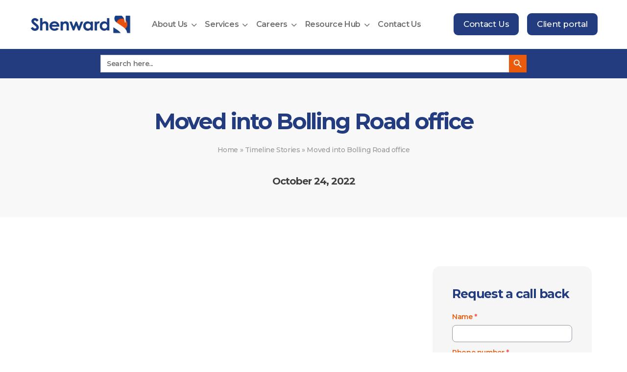

--- FILE ---
content_type: text/html; charset=UTF-8
request_url: https://shenward.com/cool_timeline/moved-into-bolling-road-office/
body_size: 14822
content:

<!doctype html>

<html lang="en-GB">
    
<head>
    
	<meta charset="UTF-8">
	<meta name="viewport" content="width=device-width, initial-scale=1">
	<link rel="profile" href="https://gmpg.org/xfn/11">
    
    <!-- Icons -->
    
    <link href="/wp-content/themes/shenward/css/fontawesome.css" rel="stylesheet">
    <link href="/wp-content/themes/shenward/css/all.css" rel="stylesheet">
    
    <!-- Fonts -->
    <link rel="preconnect" href="https://fonts.googleapis.com">
    <link rel="preconnect" href="https://fonts.gstatic.com" crossorigin>
    <link href="https://fonts.googleapis.com/css2?family=Montserrat:wght@300;500;600;700&display=swap" rel="stylesheet">
    
    <!-- Sticky header -->
    <script>
	window.onscroll = function() {
    //console.log(window.pageYOffset);
    var nav = document.getElementById('masthead');
    var nav2 = document.getElementById('top-header');
    if ( window.pageYOffset > 100 ) {
        nav.classList.add("scroll-mast");
        if(nav2 !== null){
            nav2.classList.add("scroll-top");
        }
    } else {
        nav.classList.remove("scroll-mast");
        if(nav2 !== null){
            nav2.classList.remove("scroll-top");
        }
    }
    }
    </script>
    <!-- End Sticky header -->
    
    <!-- Constant Contact -->
    <script> var _ctct_m = "987e717dcd551794bb22e0e500d6ad58"; </script>
    <script id="signupScript" src="//static.ctctcdn.com/js/signup-form-widget/current/signup-form-widget.min.js" async defer></script>
    
    <!-- Global site tag (gtag.js) - Google Analytics -->
    <script async src="https://www.googletagmanager.com/gtag/js?id=UA-200509719-1"></script>
    <script>
      window.dataLayer = window.dataLayer || [];
      function gtag(){dataLayer.push(arguments);}
      gtag('js', new Date());

      gtag('config', 'UA-200509719-1');
    </script>		
    <script type="text/javascript">
        var ajaxurl = 'https://shenward.com/wp-admin/admin-ajax.php';
    </script>

	<!-- Google Tag Manager -->
	<script>(function(w,d,s,l,i){w[l]=w[l]||[];w[l].push({'gtm.start':
		new Date().getTime(),event:'gtm.js'});var f=d.getElementsByTagName(s)[0],
		j=d.createElement(s),dl=l!='dataLayer'?'&l='+l:'';j.async=true;j.src=
		'https://www.googletagmanager.com/gtm.js?id='+i+dl;f.parentNode.insertBefore(j,f);
		})(window,document,'script','dataLayer','GTM-5KZ4JZ8');</script>
<!-- End Google Tag Manager -->	 

<!-- Google tag (gtag.js) --> 
		<script async src="https://www.googletagmanager.com/gtag/js?id=G-GRF7E5YKE6"></script>
		<script> window.dataLayer = window.dataLayer || []; function gtag(){dataLayer.push(arguments);} gtag('js', new Date()); gtag('config', 'G-GRF7E5YKE6'); </script>
  <meta name='robots' content='index, follow, max-image-preview:large, max-snippet:-1, max-video-preview:-1' />

	<!-- This site is optimized with the Yoast SEO Premium plugin v20.7 (Yoast SEO v25.8) - https://yoast.com/wordpress/plugins/seo/ -->
	<title>Moved into Bolling Road office - Shenward</title>
	<link rel="canonical" href="https://shenward.com/cool_timeline/moved-into-bolling-road-office/" />
	<meta property="og:locale" content="en_GB" />
	<meta property="og:type" content="article" />
	<meta property="og:title" content="Moved into Bolling Road office" />
	<meta property="og:url" content="https://shenward.com/cool_timeline/moved-into-bolling-road-office/" />
	<meta property="og:site_name" content="Shenward" />
	<meta property="article:modified_time" content="2022-11-28T18:41:11+00:00" />
	<meta name="twitter:card" content="summary_large_image" />
	<script type="application/ld+json" class="yoast-schema-graph">{"@context":"https://schema.org","@graph":[{"@type":"WebPage","@id":"https://shenward.com/cool_timeline/moved-into-bolling-road-office/","url":"https://shenward.com/cool_timeline/moved-into-bolling-road-office/","name":"Moved into Bolling Road office - Shenward","isPartOf":{"@id":"https://shenward.com/#website"},"datePublished":"2022-10-24T09:23:40+00:00","dateModified":"2022-11-28T18:41:11+00:00","breadcrumb":{"@id":"https://shenward.com/cool_timeline/moved-into-bolling-road-office/#breadcrumb"},"inLanguage":"en-GB","potentialAction":[{"@type":"ReadAction","target":["https://shenward.com/cool_timeline/moved-into-bolling-road-office/"]}]},{"@type":"BreadcrumbList","@id":"https://shenward.com/cool_timeline/moved-into-bolling-road-office/#breadcrumb","itemListElement":[{"@type":"ListItem","position":1,"name":"Home","item":"https://shenward.com/"},{"@type":"ListItem","position":2,"name":"Timeline Stories","item":"https://shenward.com/cool_timeline/"},{"@type":"ListItem","position":3,"name":"Moved into Bolling Road office"}]},{"@type":"WebSite","@id":"https://shenward.com/#website","url":"https://shenward.com/","name":"Shenward","description":"","potentialAction":[{"@type":"SearchAction","target":{"@type":"EntryPoint","urlTemplate":"https://shenward.com/?s={search_term_string}"},"query-input":{"@type":"PropertyValueSpecification","valueRequired":true,"valueName":"search_term_string"}}],"inLanguage":"en-GB"}]}</script>
	<!-- / Yoast SEO Premium plugin. -->


<link rel="alternate" type="application/rss+xml" title="Shenward &raquo; Feed" href="https://shenward.com/feed/" />
<link rel="alternate" type="application/rss+xml" title="Shenward &raquo; Comments Feed" href="https://shenward.com/comments/feed/" />
<link rel="alternate" title="oEmbed (JSON)" type="application/json+oembed" href="https://shenward.com/wp-json/oembed/1.0/embed?url=https%3A%2F%2Fshenward.com%2Fcool_timeline%2Fmoved-into-bolling-road-office%2F" />
<link rel="alternate" title="oEmbed (XML)" type="text/xml+oembed" href="https://shenward.com/wp-json/oembed/1.0/embed?url=https%3A%2F%2Fshenward.com%2Fcool_timeline%2Fmoved-into-bolling-road-office%2F&#038;format=xml" />
<style id='wp-img-auto-sizes-contain-inline-css'>
img:is([sizes=auto i],[sizes^="auto," i]){contain-intrinsic-size:3000px 1500px}
/*# sourceURL=wp-img-auto-sizes-contain-inline-css */
</style>
<style id='wp-emoji-styles-inline-css'>

	img.wp-smiley, img.emoji {
		display: inline !important;
		border: none !important;
		box-shadow: none !important;
		height: 1em !important;
		width: 1em !important;
		margin: 0 0.07em !important;
		vertical-align: -0.1em !important;
		background: none !important;
		padding: 0 !important;
	}
/*# sourceURL=wp-emoji-styles-inline-css */
</style>
<link rel='stylesheet' id='wp-block-library-css' href='https://shenward.com/wp-includes/css/dist/block-library/style.min.css?ver=a47f7a702ef09ccdaf02e860c61d0693' media='all' />
<style id='global-styles-inline-css'>
:root{--wp--preset--aspect-ratio--square: 1;--wp--preset--aspect-ratio--4-3: 4/3;--wp--preset--aspect-ratio--3-4: 3/4;--wp--preset--aspect-ratio--3-2: 3/2;--wp--preset--aspect-ratio--2-3: 2/3;--wp--preset--aspect-ratio--16-9: 16/9;--wp--preset--aspect-ratio--9-16: 9/16;--wp--preset--color--black: #000000;--wp--preset--color--cyan-bluish-gray: #abb8c3;--wp--preset--color--white: #ffffff;--wp--preset--color--pale-pink: #f78da7;--wp--preset--color--vivid-red: #cf2e2e;--wp--preset--color--luminous-vivid-orange: #ff6900;--wp--preset--color--luminous-vivid-amber: #fcb900;--wp--preset--color--light-green-cyan: #7bdcb5;--wp--preset--color--vivid-green-cyan: #00d084;--wp--preset--color--pale-cyan-blue: #8ed1fc;--wp--preset--color--vivid-cyan-blue: #0693e3;--wp--preset--color--vivid-purple: #9b51e0;--wp--preset--gradient--vivid-cyan-blue-to-vivid-purple: linear-gradient(135deg,rgb(6,147,227) 0%,rgb(155,81,224) 100%);--wp--preset--gradient--light-green-cyan-to-vivid-green-cyan: linear-gradient(135deg,rgb(122,220,180) 0%,rgb(0,208,130) 100%);--wp--preset--gradient--luminous-vivid-amber-to-luminous-vivid-orange: linear-gradient(135deg,rgb(252,185,0) 0%,rgb(255,105,0) 100%);--wp--preset--gradient--luminous-vivid-orange-to-vivid-red: linear-gradient(135deg,rgb(255,105,0) 0%,rgb(207,46,46) 100%);--wp--preset--gradient--very-light-gray-to-cyan-bluish-gray: linear-gradient(135deg,rgb(238,238,238) 0%,rgb(169,184,195) 100%);--wp--preset--gradient--cool-to-warm-spectrum: linear-gradient(135deg,rgb(74,234,220) 0%,rgb(151,120,209) 20%,rgb(207,42,186) 40%,rgb(238,44,130) 60%,rgb(251,105,98) 80%,rgb(254,248,76) 100%);--wp--preset--gradient--blush-light-purple: linear-gradient(135deg,rgb(255,206,236) 0%,rgb(152,150,240) 100%);--wp--preset--gradient--blush-bordeaux: linear-gradient(135deg,rgb(254,205,165) 0%,rgb(254,45,45) 50%,rgb(107,0,62) 100%);--wp--preset--gradient--luminous-dusk: linear-gradient(135deg,rgb(255,203,112) 0%,rgb(199,81,192) 50%,rgb(65,88,208) 100%);--wp--preset--gradient--pale-ocean: linear-gradient(135deg,rgb(255,245,203) 0%,rgb(182,227,212) 50%,rgb(51,167,181) 100%);--wp--preset--gradient--electric-grass: linear-gradient(135deg,rgb(202,248,128) 0%,rgb(113,206,126) 100%);--wp--preset--gradient--midnight: linear-gradient(135deg,rgb(2,3,129) 0%,rgb(40,116,252) 100%);--wp--preset--font-size--small: 13px;--wp--preset--font-size--medium: 20px;--wp--preset--font-size--large: 36px;--wp--preset--font-size--x-large: 42px;--wp--preset--spacing--20: 0.44rem;--wp--preset--spacing--30: 0.67rem;--wp--preset--spacing--40: 1rem;--wp--preset--spacing--50: 1.5rem;--wp--preset--spacing--60: 2.25rem;--wp--preset--spacing--70: 3.38rem;--wp--preset--spacing--80: 5.06rem;--wp--preset--shadow--natural: 6px 6px 9px rgba(0, 0, 0, 0.2);--wp--preset--shadow--deep: 12px 12px 50px rgba(0, 0, 0, 0.4);--wp--preset--shadow--sharp: 6px 6px 0px rgba(0, 0, 0, 0.2);--wp--preset--shadow--outlined: 6px 6px 0px -3px rgb(255, 255, 255), 6px 6px rgb(0, 0, 0);--wp--preset--shadow--crisp: 6px 6px 0px rgb(0, 0, 0);}:where(.is-layout-flex){gap: 0.5em;}:where(.is-layout-grid){gap: 0.5em;}body .is-layout-flex{display: flex;}.is-layout-flex{flex-wrap: wrap;align-items: center;}.is-layout-flex > :is(*, div){margin: 0;}body .is-layout-grid{display: grid;}.is-layout-grid > :is(*, div){margin: 0;}:where(.wp-block-columns.is-layout-flex){gap: 2em;}:where(.wp-block-columns.is-layout-grid){gap: 2em;}:where(.wp-block-post-template.is-layout-flex){gap: 1.25em;}:where(.wp-block-post-template.is-layout-grid){gap: 1.25em;}.has-black-color{color: var(--wp--preset--color--black) !important;}.has-cyan-bluish-gray-color{color: var(--wp--preset--color--cyan-bluish-gray) !important;}.has-white-color{color: var(--wp--preset--color--white) !important;}.has-pale-pink-color{color: var(--wp--preset--color--pale-pink) !important;}.has-vivid-red-color{color: var(--wp--preset--color--vivid-red) !important;}.has-luminous-vivid-orange-color{color: var(--wp--preset--color--luminous-vivid-orange) !important;}.has-luminous-vivid-amber-color{color: var(--wp--preset--color--luminous-vivid-amber) !important;}.has-light-green-cyan-color{color: var(--wp--preset--color--light-green-cyan) !important;}.has-vivid-green-cyan-color{color: var(--wp--preset--color--vivid-green-cyan) !important;}.has-pale-cyan-blue-color{color: var(--wp--preset--color--pale-cyan-blue) !important;}.has-vivid-cyan-blue-color{color: var(--wp--preset--color--vivid-cyan-blue) !important;}.has-vivid-purple-color{color: var(--wp--preset--color--vivid-purple) !important;}.has-black-background-color{background-color: var(--wp--preset--color--black) !important;}.has-cyan-bluish-gray-background-color{background-color: var(--wp--preset--color--cyan-bluish-gray) !important;}.has-white-background-color{background-color: var(--wp--preset--color--white) !important;}.has-pale-pink-background-color{background-color: var(--wp--preset--color--pale-pink) !important;}.has-vivid-red-background-color{background-color: var(--wp--preset--color--vivid-red) !important;}.has-luminous-vivid-orange-background-color{background-color: var(--wp--preset--color--luminous-vivid-orange) !important;}.has-luminous-vivid-amber-background-color{background-color: var(--wp--preset--color--luminous-vivid-amber) !important;}.has-light-green-cyan-background-color{background-color: var(--wp--preset--color--light-green-cyan) !important;}.has-vivid-green-cyan-background-color{background-color: var(--wp--preset--color--vivid-green-cyan) !important;}.has-pale-cyan-blue-background-color{background-color: var(--wp--preset--color--pale-cyan-blue) !important;}.has-vivid-cyan-blue-background-color{background-color: var(--wp--preset--color--vivid-cyan-blue) !important;}.has-vivid-purple-background-color{background-color: var(--wp--preset--color--vivid-purple) !important;}.has-black-border-color{border-color: var(--wp--preset--color--black) !important;}.has-cyan-bluish-gray-border-color{border-color: var(--wp--preset--color--cyan-bluish-gray) !important;}.has-white-border-color{border-color: var(--wp--preset--color--white) !important;}.has-pale-pink-border-color{border-color: var(--wp--preset--color--pale-pink) !important;}.has-vivid-red-border-color{border-color: var(--wp--preset--color--vivid-red) !important;}.has-luminous-vivid-orange-border-color{border-color: var(--wp--preset--color--luminous-vivid-orange) !important;}.has-luminous-vivid-amber-border-color{border-color: var(--wp--preset--color--luminous-vivid-amber) !important;}.has-light-green-cyan-border-color{border-color: var(--wp--preset--color--light-green-cyan) !important;}.has-vivid-green-cyan-border-color{border-color: var(--wp--preset--color--vivid-green-cyan) !important;}.has-pale-cyan-blue-border-color{border-color: var(--wp--preset--color--pale-cyan-blue) !important;}.has-vivid-cyan-blue-border-color{border-color: var(--wp--preset--color--vivid-cyan-blue) !important;}.has-vivid-purple-border-color{border-color: var(--wp--preset--color--vivid-purple) !important;}.has-vivid-cyan-blue-to-vivid-purple-gradient-background{background: var(--wp--preset--gradient--vivid-cyan-blue-to-vivid-purple) !important;}.has-light-green-cyan-to-vivid-green-cyan-gradient-background{background: var(--wp--preset--gradient--light-green-cyan-to-vivid-green-cyan) !important;}.has-luminous-vivid-amber-to-luminous-vivid-orange-gradient-background{background: var(--wp--preset--gradient--luminous-vivid-amber-to-luminous-vivid-orange) !important;}.has-luminous-vivid-orange-to-vivid-red-gradient-background{background: var(--wp--preset--gradient--luminous-vivid-orange-to-vivid-red) !important;}.has-very-light-gray-to-cyan-bluish-gray-gradient-background{background: var(--wp--preset--gradient--very-light-gray-to-cyan-bluish-gray) !important;}.has-cool-to-warm-spectrum-gradient-background{background: var(--wp--preset--gradient--cool-to-warm-spectrum) !important;}.has-blush-light-purple-gradient-background{background: var(--wp--preset--gradient--blush-light-purple) !important;}.has-blush-bordeaux-gradient-background{background: var(--wp--preset--gradient--blush-bordeaux) !important;}.has-luminous-dusk-gradient-background{background: var(--wp--preset--gradient--luminous-dusk) !important;}.has-pale-ocean-gradient-background{background: var(--wp--preset--gradient--pale-ocean) !important;}.has-electric-grass-gradient-background{background: var(--wp--preset--gradient--electric-grass) !important;}.has-midnight-gradient-background{background: var(--wp--preset--gradient--midnight) !important;}.has-small-font-size{font-size: var(--wp--preset--font-size--small) !important;}.has-medium-font-size{font-size: var(--wp--preset--font-size--medium) !important;}.has-large-font-size{font-size: var(--wp--preset--font-size--large) !important;}.has-x-large-font-size{font-size: var(--wp--preset--font-size--x-large) !important;}
/*# sourceURL=global-styles-inline-css */
</style>

<style id='classic-theme-styles-inline-css'>
/*! This file is auto-generated */
.wp-block-button__link{color:#fff;background-color:#32373c;border-radius:9999px;box-shadow:none;text-decoration:none;padding:calc(.667em + 2px) calc(1.333em + 2px);font-size:1.125em}.wp-block-file__button{background:#32373c;color:#fff;text-decoration:none}
/*# sourceURL=/wp-includes/css/classic-themes.min.css */
</style>
<link rel='stylesheet' id='dashicons-css' href='https://shenward.com/wp-includes/css/dashicons.min.css?ver=a47f7a702ef09ccdaf02e860c61d0693' media='all' />
<link rel='stylesheet' id='everest-forms-general-css' href='https://shenward.com/wp-content/plugins/everest-forms/assets/css/everest-forms.css?ver=3.4.0' media='all' />
<link rel='stylesheet' id='jquery-intl-tel-input-css' href='https://shenward.com/wp-content/plugins/everest-forms/assets/css/intlTelInput.css?ver=3.4.0' media='all' />
<link rel='stylesheet' id='rmp-menu-styles-css' href='https://shenward.com/wp-content/uploads/rmp-menu/css/rmp-menu.css?ver=18.25.05' media='all' />
<link rel='stylesheet' id='sbttb-fonts-css' href='https://shenward.com/wp-content/plugins/smooth-back-to-top-button/assets/css/sbttb-fonts.css?ver=1.1.15' media='all' />
<link rel='stylesheet' id='sbttb-style-css' href='https://shenward.com/wp-content/plugins/smooth-back-to-top-button/assets/css/smooth-back-to-top-button.css?ver=1.1.15' media='all' />
<link rel='stylesheet' id='tss-css' href='https://shenward.com/wp-content/plugins/testimonial-slider-and-showcase/assets/css/wptestimonial.css?ver=2.3.17' media='all' />
<link rel='stylesheet' id='ivory-search-styles-css' href='https://shenward.com/wp-content/plugins/add-search-to-menu/public/css/ivory-search.min.css?ver=5.5.11' media='all' />
<link rel='stylesheet' id='shenward-style-css' href='https://shenward.com/wp-content/themes/shenward/style.css?ver=1.0.0' media='all' />
<link rel='stylesheet' id='glow-worker-css' href='https://shenward.com/wp-content/plugins/glow/public/css/glow-worker-public.css?ver=3.4.7' media='all' />
<script src="https://shenward.com/wp-includes/js/jquery/jquery.min.js?ver=3.7.1" id="jquery-core-js"></script>
<script src="https://shenward.com/wp-includes/js/jquery/jquery-migrate.min.js?ver=3.4.1" id="jquery-migrate-js"></script>
<script src="https://shenward.com/wp-content/plugins/glow/public/js/glow-worker-public.js?ver=3.4.7" id="glow-worker-js"></script>
<link rel="https://api.w.org/" href="https://shenward.com/wp-json/" />
            <style type="text/css">
                .progress-wrap {
                    bottom: 50px;
                    height: 46px;
                    width: 46px;
                    border-radius: 46px;
                    background-color: #ffffff;
                    box-shadow: inset 0 0 0 2px #f3f3f3;
                }

                .progress-wrap.btn-left-side {
                    left: 50px;
                }

                .progress-wrap.btn-right-side {
                    right: 50px;
                }

                .progress-wrap::after {
                    width: 46px;
                    height: 46px;
                    color: #233b7f;
                    font-size: 24px;
                    content: '\e900';
                    line-height: 46px;
                }

                .progress-wrap:hover::after {
                    color: #233b7f;
                }

                .progress-wrap svg.progress-circle path {
                    stroke: #ea5b0c;
                    stroke-width: 4px;
                }

                
                
                                @media only screen and (max-width: 767px) {
                    .progress-wrap {
                        display: none;
                    }
                }
                
            </style>

			<link rel="icon" href="https://shenward.com/wp-content/uploads/2022/10/cropped-shenward-favicon-32x32.jpg" sizes="32x32" />
<link rel="icon" href="https://shenward.com/wp-content/uploads/2022/10/cropped-shenward-favicon-192x192.jpg" sizes="192x192" />
<link rel="apple-touch-icon" href="https://shenward.com/wp-content/uploads/2022/10/cropped-shenward-favicon-180x180.jpg" />
<meta name="msapplication-TileImage" content="https://shenward.com/wp-content/uploads/2022/10/cropped-shenward-favicon-270x270.jpg" />
		<style id="wp-custom-css">
			html {
    scroll-behavior: smooth;
}
:target::before {
    content: "";
    display: block;
    height: 300px;
    margin: -300px 0 0!important;
}
.border-accent {
	border-radius:10px;
	padding:30px 30px 15px 30px;
}

@media (min-width: 1030px) {
    .d-1of5 {
        
        width: 22%!important;
    }
}

@media only screen and (max-width: 991px) {
    footer aside:nth-of-type(2), footer aside:nth-of-type(3), footer aside:nth-of-type(4) {
        width: 100%;
    }
}

@media only screen and (max-width: 990px) {
    footer aside:nth-of-type(3), footer aside:nth-of-type(4)  {
        margin-top: 7%;
    }
} 

@media only screen and (max-width: 1199px) {
    footer aside:nth-of-type(3) {
        padding-left: 0% !important;
    }		</style>
		    
<link rel='stylesheet' id='swiper-css' href='https://shenward.com/wp-content/plugins/testimonial-slider-and-showcase/assets/vendor/swiper/swiper.min.css?ver=2.3.17' media='all' />
<link rel='stylesheet' id='tss-popup-css' href='https://shenward.com/wp-content/plugins/testimonial-slider-and-showcase/assets/vendor/popup/magnific-popup.css?ver=2.3.17' media='all' />
<link rel='stylesheet' id='tss-fontello-css' href='https://shenward.com/wp-content/plugins/testimonial-slider-and-showcase/assets/vendor/fontello/css/tss-font.min.css?ver=2.3.17' media='all' />
</head>

<body data-rsssl=1 class="wp-singular cool_timeline-template-default single single-cool_timeline postid-3797 wp-theme-shenward everest-forms-no-js shenward">
    
	<!-- Google Tag Manager (noscript) -->
		<noscript><iframe src="https://www.googletagmanager.com/ns.html?id=GTM-5KZ4JZ8"
		height="0" width="0" style="display:none;visibility:hidden"></iframe></noscript>
<!-- End Google Tag Manager (noscript) -->
      
<div id="page" class="site">
    
	<a class="skip-link screen-reader-text" href="#primary">Skip to content</a>

	<header id="masthead" class="site-header">
        
        <div class="wrap group">
        
            <a href="/" class="logo"><img src="https://shenward.com/wp-content/uploads/2022/11/shenward-logo.png" alt="" /></a>

            <nav id="site-navigation" class="main-navigation">
                <button class="menu-toggle" aria-controls="primary-menu" aria-expanded="false">Primary Menu</button>
                <div class="menu-main-nav-container"><ul id="primary-menu" class="menu"><li id="menu-item-25" class="menu-item menu-item-type-post_type menu-item-object-page menu-item-has-children menu-item-25"><a href="https://shenward.com/about-our-practice/">About Us</a>
<ul class="sub-menu">
	<li id="menu-item-3557" class="menu-item menu-item-type-post_type menu-item-object-page menu-item-3557"><a href="https://shenward.com/about-our-practice/our-approach/">Our Approach</a></li>
	<li id="menu-item-3556" class="menu-item menu-item-type-post_type menu-item-object-page menu-item-3556"><a href="https://shenward.com/about-our-practice/our-technology/">Our Technology</a></li>
	<li id="menu-item-3570" class="menu-item menu-item-type-post_type menu-item-object-page menu-item-3570"><a href="https://shenward.com/about-our-practice/community/">In the Community</a></li>
	<li id="menu-item-26" class="menu-item menu-item-type-post_type menu-item-object-page menu-item-26"><a href="https://shenward.com/about-our-practice/meet-the-team/">Meet the Team</a></li>
</ul>
</li>
<li id="menu-item-29" class="menu-item menu-item-type-post_type menu-item-object-page menu-item-has-children menu-item-29"><a href="https://shenward.com/services/">Services</a>
<ul class="sub-menu">
	<li id="menu-item-3358" class="menu-item menu-item-type-post_type menu-item-object-page menu-item-3358"><a href="https://shenward.com/services/accountancy/">Audit and Accounts</a></li>
	<li id="menu-item-3357" class="menu-item menu-item-type-post_type menu-item-object-page menu-item-3357"><a href="https://shenward.com/services/business-advisory/">Business Advisory and Growth</a></li>
	<li id="menu-item-3356" class="menu-item menu-item-type-post_type menu-item-object-page menu-item-3356"><a href="https://shenward.com/services/hr-payroll/">HR &#038; Payroll</a></li>
	<li id="menu-item-3355" class="menu-item menu-item-type-post_type menu-item-object-page menu-item-3355"><a href="https://shenward.com/services/tax/">Taxation</a></li>
</ul>
</li>
<li id="menu-item-3565" class="menu-item menu-item-type-post_type menu-item-object-page menu-item-has-children menu-item-3565"><a href="https://shenward.com/careers/">Careers</a>
<ul class="sub-menu">
	<li id="menu-item-3566" class="menu-item menu-item-type-post_type menu-item-object-page menu-item-3566"><a href="https://shenward.com/careers/job-vacancies/">Job Vacancies</a></li>
	<li id="menu-item-3845" class="menu-item menu-item-type-post_type menu-item-object-page menu-item-3845"><a href="https://shenward.com/careers/graduate-training-scheme/">Graduate Training Scheme</a></li>
	<li id="menu-item-3878" class="menu-item menu-item-type-post_type menu-item-object-page menu-item-3878"><a href="https://shenward.com/careers/apprenticeships/">Apprenticeships</a></li>
</ul>
</li>
<li id="menu-item-4073" class="menu-item menu-item-type-custom menu-item-object-custom menu-item-has-children menu-item-4073"><a href="#">Resource Hub</a>
<ul class="sub-menu">
	<li id="menu-item-28" class="menu-item menu-item-type-post_type menu-item-object-page menu-item-28"><a href="https://shenward.com/resource-hub/blog/">Blog</a></li>
	<li id="menu-item-3580" class="menu-item menu-item-type-post_type menu-item-object-page menu-item-3580"><a href="https://shenward.com/resource-hub/company/">Company News</a></li>
	<li id="menu-item-4552" class="menu-item menu-item-type-post_type menu-item-object-page menu-item-4552"><a href="https://shenward.com/resource-hub/free-downloadable-guides/">Guides</a></li>
	<li id="menu-item-4377" class="menu-item menu-item-type-post_type menu-item-object-page menu-item-4377"><a href="https://shenward.com/resource-hub/our-work/">Our Work</a></li>
</ul>
</li>
<li id="menu-item-27" class="menu-item menu-item-type-post_type menu-item-object-page menu-item-27"><a href="https://shenward.com/contact-us/">Contact Us</a></li>
</ul></div>            </nav><!-- #site-navigation -->

            			<button type="button"  aria-controls="rmp-container-72" aria-label="Menu Trigger" id="rmp_menu_trigger-72"  class="rmp_menu_trigger rmp-menu-trigger-boring">
								<span class="rmp-trigger-box">
									<span class="responsive-menu-pro-inner"></span>
								</span>
							<div class="rmp-trigger-label rmp-trigger-label-right">
					<span class="rmp-trigger-text">Menu</span>
										<span class="rmp-trigger-text-open">Close</span>
									</div>
				</button>
						<div id="rmp-container-72" class="rmp-container rmp-container rmp-slide-left">
				<div id="rmp-menu-wrap-72" class="rmp-menu-wrap"><ul id="rmp-menu-72" class="rmp-menu" role="menubar" aria-label="Main Menu"><li id="rmp-menu-item-25" class=" menu-item menu-item-type-post_type menu-item-object-page menu-item-has-children rmp-menu-item rmp-menu-item-has-children rmp-menu-top-level-item" role="none"><a  href="https://shenward.com/about-our-practice/"  class="rmp-menu-item-link"  role="menuitem"  >About Us<div class="rmp-menu-subarrow">▼</div></a><ul aria-label="About Us"
            role="menu" data-depth="2"
            class="rmp-submenu rmp-submenu-depth-1"><li id="rmp-menu-item-3557" class=" menu-item menu-item-type-post_type menu-item-object-page rmp-menu-item rmp-menu-sub-level-item" role="none"><a  href="https://shenward.com/about-our-practice/our-approach/"  class="rmp-menu-item-link"  role="menuitem"  >Our Approach</a></li><li id="rmp-menu-item-3556" class=" menu-item menu-item-type-post_type menu-item-object-page rmp-menu-item rmp-menu-sub-level-item" role="none"><a  href="https://shenward.com/about-our-practice/our-technology/"  class="rmp-menu-item-link"  role="menuitem"  >Our Technology</a></li><li id="rmp-menu-item-3570" class=" menu-item menu-item-type-post_type menu-item-object-page rmp-menu-item rmp-menu-sub-level-item" role="none"><a  href="https://shenward.com/about-our-practice/community/"  class="rmp-menu-item-link"  role="menuitem"  >In the Community</a></li><li id="rmp-menu-item-26" class=" menu-item menu-item-type-post_type menu-item-object-page rmp-menu-item rmp-menu-sub-level-item" role="none"><a  href="https://shenward.com/about-our-practice/meet-the-team/"  class="rmp-menu-item-link"  role="menuitem"  >Meet the Team</a></li></ul></li><li id="rmp-menu-item-29" class=" menu-item menu-item-type-post_type menu-item-object-page menu-item-has-children rmp-menu-item rmp-menu-item-has-children rmp-menu-top-level-item" role="none"><a  href="https://shenward.com/services/"  class="rmp-menu-item-link"  role="menuitem"  >Services<div class="rmp-menu-subarrow">▼</div></a><ul aria-label="Services"
            role="menu" data-depth="2"
            class="rmp-submenu rmp-submenu-depth-1"><li id="rmp-menu-item-3358" class=" menu-item menu-item-type-post_type menu-item-object-page rmp-menu-item rmp-menu-sub-level-item" role="none"><a  href="https://shenward.com/services/accountancy/"  class="rmp-menu-item-link"  role="menuitem"  >Audit and Accounts</a></li><li id="rmp-menu-item-3357" class=" menu-item menu-item-type-post_type menu-item-object-page rmp-menu-item rmp-menu-sub-level-item" role="none"><a  href="https://shenward.com/services/business-advisory/"  class="rmp-menu-item-link"  role="menuitem"  >Business Advisory and Growth</a></li><li id="rmp-menu-item-3356" class=" menu-item menu-item-type-post_type menu-item-object-page rmp-menu-item rmp-menu-sub-level-item" role="none"><a  href="https://shenward.com/services/hr-payroll/"  class="rmp-menu-item-link"  role="menuitem"  >HR &#038; Payroll</a></li><li id="rmp-menu-item-3355" class=" menu-item menu-item-type-post_type menu-item-object-page rmp-menu-item rmp-menu-sub-level-item" role="none"><a  href="https://shenward.com/services/tax/"  class="rmp-menu-item-link"  role="menuitem"  >Taxation</a></li></ul></li><li id="rmp-menu-item-3565" class=" menu-item menu-item-type-post_type menu-item-object-page menu-item-has-children rmp-menu-item rmp-menu-item-has-children rmp-menu-top-level-item" role="none"><a  href="https://shenward.com/careers/"  class="rmp-menu-item-link"  role="menuitem"  >Careers<div class="rmp-menu-subarrow">▼</div></a><ul aria-label="Careers"
            role="menu" data-depth="2"
            class="rmp-submenu rmp-submenu-depth-1"><li id="rmp-menu-item-3566" class=" menu-item menu-item-type-post_type menu-item-object-page rmp-menu-item rmp-menu-sub-level-item" role="none"><a  href="https://shenward.com/careers/job-vacancies/"  class="rmp-menu-item-link"  role="menuitem"  >Job Vacancies</a></li><li id="rmp-menu-item-3845" class=" menu-item menu-item-type-post_type menu-item-object-page rmp-menu-item rmp-menu-sub-level-item" role="none"><a  href="https://shenward.com/careers/graduate-training-scheme/"  class="rmp-menu-item-link"  role="menuitem"  >Graduate Training Scheme</a></li><li id="rmp-menu-item-3878" class=" menu-item menu-item-type-post_type menu-item-object-page rmp-menu-item rmp-menu-sub-level-item" role="none"><a  href="https://shenward.com/careers/apprenticeships/"  class="rmp-menu-item-link"  role="menuitem"  >Apprenticeships</a></li></ul></li><li id="rmp-menu-item-4073" class=" menu-item menu-item-type-custom menu-item-object-custom menu-item-has-children rmp-menu-item rmp-menu-item-has-children rmp-menu-top-level-item" role="none"><a  href="#"  class="rmp-menu-item-link"  role="menuitem"  >Resource Hub<div class="rmp-menu-subarrow">▼</div></a><ul aria-label="Resource Hub"
            role="menu" data-depth="2"
            class="rmp-submenu rmp-submenu-depth-1"><li id="rmp-menu-item-28" class=" menu-item menu-item-type-post_type menu-item-object-page rmp-menu-item rmp-menu-sub-level-item" role="none"><a  href="https://shenward.com/resource-hub/blog/"  class="rmp-menu-item-link"  role="menuitem"  >Blog</a></li><li id="rmp-menu-item-3580" class=" menu-item menu-item-type-post_type menu-item-object-page rmp-menu-item rmp-menu-sub-level-item" role="none"><a  href="https://shenward.com/resource-hub/company/"  class="rmp-menu-item-link"  role="menuitem"  >Company News</a></li><li id="rmp-menu-item-4552" class=" menu-item menu-item-type-post_type menu-item-object-page rmp-menu-item rmp-menu-sub-level-item" role="none"><a  href="https://shenward.com/resource-hub/free-downloadable-guides/"  class="rmp-menu-item-link"  role="menuitem"  >Guides</a></li><li id="rmp-menu-item-4377" class=" menu-item menu-item-type-post_type menu-item-object-page rmp-menu-item rmp-menu-sub-level-item" role="none"><a  href="https://shenward.com/resource-hub/our-work/"  class="rmp-menu-item-link"  role="menuitem"  >Our Work</a></li></ul></li><li id="rmp-menu-item-27" class=" menu-item menu-item-type-post_type menu-item-object-page rmp-menu-item rmp-menu-top-level-item" role="none"><a  href="https://shenward.com/contact-us/"  class="rmp-menu-item-link"  role="menuitem"  >Contact Us</a></li></ul></div>			<div id="rmp-menu-additional-content-72" class="rmp-menu-additional-content">
					<a href="https://shenward.irisopenspace.co.uk/" class="cta white-text" target="_blank">Client portal</a>

<a href="tel:01274722666" class="phone white-text"><i class="fa-solid fa-phone"></i>01274 722666</a>				</div>
						</div>
			
            <a href="https://shenward.com/client-portal/" target="_blank" class="cta shen-blue-bg white-text">Client portal</a>
            
            <a href="/contact-us/" class="cta shen-blue-bg white-text" style="margin-right:1em;">Contact Us</a>
            <!--<a href="tel:01274722666" class="phone not-menu shen-blue-text"><i class="fa-solid fa-phone"></i><span class="not-xs">+44 (0)1274 722666</span></a>-->
            
        </div>
        
        <div class="search shen-blue-bg center">
        
            <div class="wrap">
            
                <form  class="is-search-form is-form-style is-form-style-3 is-form-id-3582 " action="https://shenward.com/" method="get" role="search" ><label for="is-search-input-3582"><span class="is-screen-reader-text">Search for:</span><input  type="search" id="is-search-input-3582" name="s" value="" class="is-search-input" placeholder="Search here..." autocomplete=off /></label><button type="submit" class="is-search-submit"><span class="is-screen-reader-text">Search Button</span><span class="is-search-icon"><svg focusable="false" aria-label="Search" xmlns="http://www.w3.org/2000/svg" viewBox="0 0 24 24" width="24px"><path d="M15.5 14h-.79l-.28-.27C15.41 12.59 16 11.11 16 9.5 16 5.91 13.09 3 9.5 3S3 5.91 3 9.5 5.91 16 9.5 16c1.61 0 3.09-.59 4.23-1.57l.27.28v.79l5 4.99L20.49 19l-4.99-5zm-6 0C7.01 14 5 11.99 5 9.5S7.01 5 9.5 5 14 7.01 14 9.5 11.99 14 9.5 14z"></path></svg></span></button><input type="hidden" name="id" value="3582" /></form>            
            </div>
        
        </div>
        
	</header><!-- #masthead -->

    <section id="hero" class="slim single grey center">
        
        <div class="wrap">

            <h1 class="shen-blue-text">Moved into Bolling Road office</h1>

            <aside class="breadcrumbs">

                <div class="wrap group">

                    <p id="breadcrumbs"><span><span><a href="https://shenward.com/">Home</a></span> &raquo; <span><a href="https://shenward.com/cool_timeline/">Timeline Stories</a></span> &raquo; <span class="breadcrumb_last" aria-current="page">Moved into Bolling Road office</span></span></p>
                </div>

            </aside>

            <h5>October 24, 2022</h5>
        
        </div>

    </section>

	<main id="primary" class="site-main single">
        
        <div class="wrap group">
            
            <aside class="m-all t-all d-2of3">

            
<article id="post-3797" class="post-3797 cool_timeline type-cool_timeline status-publish hentry">

	
	<div class="entry-content">
			</div><!-- .entry-content -->

	<footer class="entry-footer">
			</footer><!-- .entry-footer -->
</article><!-- #post-3797 -->
                
            </aside>
            
            <aside class="m-all t-all d-1of3 sticky">
                
                <div class="form-wrap">
            
                    <h4>Request a call back</h4>
                    <div class="everest-forms"><div class="evf-container default" id="evf-6"><form id="evf-form-6" class="everest-form" data-formid="6" data-ajax_submission="0" data-keyboard_friendly_form="0" data-form_state_type="" method="post" enctype="multipart/form-data" action="/cool_timeline/moved-into-bolling-road-office/"><div class="evf-field-container"><input type="hidden" id="_wpnonce6" name="_wpnonce6" value="b4400d607a" /><input type="hidden" name="_wp_http_referer" value="/cool_timeline/moved-into-bolling-road-office/" /><div class="evf-frontend-row" data-row="row_1" conditional_rules="[]"><div class="evf-frontend-grid evf-grid-1" data-grid="grid_1"><div id="evf-6-field_fullname-container" class="evf-field evf-field-text form-row validate-required" data-required-field-message="This field is required." data-field-id="fullname"><label class="evf-field-label" for="evf-6-field_fullname"><span class="evf-label">Name</span> <abbr class="required" title="Required">*</abbr></label><input type="text" id="evf-6-field_fullname" class="input-text" name="everest_forms[form_fields][fullname]" required></div><div id="evf-6-field_wo7lNzx2KE-1-container" class="evf-field evf-field-text form-row validate-required" data-required-field-message="This field is required." data-field-id="wo7lNzx2KE-1"><label class="evf-field-label" for="evf-6-field_wo7lNzx2KE-1"><span class="evf-label">Phone number</span> <abbr class="required" title="Required">*</abbr></label><input type="text" id="evf-6-field_wo7lNzx2KE-1" class="input-text" name="everest_forms[form_fields][wo7lNzx2KE-1]" required></div><div id="evf-6-field_email-container" class="evf-field evf-field-email form-row validate-email" data-field-id="email"><label class="evf-field-label" for="evf-6-field_email"><span class="evf-label">Email</span> </label><input type="email" id="evf-6-field_email" class="input-text" name="everest_forms[form_fields][email]"  ></div><div id="evf-6-field_Zzu8Sd7vCk-2-container" class="evf-field evf-field-select form-row validate-required" data-required-field-message="This field is required." data-field-id="Zzu8Sd7vCk-2"><label class="evf-field-label" for="evf-6-field_Zzu8Sd7vCk-2"><span class="evf-label">Subject</span> <abbr class="required" title="Required">*</abbr></label><select id="evf-6-field_Zzu8Sd7vCk-2" class="input-text evf-field-required" name="everest_forms[form_fields][Zzu8Sd7vCk-2]" required="required" ><option value="Accountancy" >Accountancy</option><option value="Business Advisory" >Business Advisory</option><option value="Business Growth" >Business Growth</option><option value="HR &amp; Payroll" >HR &amp; Payroll</option></select></div></div></div></div><div class="evf-honeypot-container evf-field-hp"><label for="evf-6-field-hp" class="evf-field-label">Email</label><input type="text" name="everest_forms[hp]" id="evf-6-field-hp" class="input-text"></div><div class="evf-submit-container " ><input type="hidden" name="everest_forms[id]" value="6"><input type="hidden" name="everest_forms[author]" value="1"><input type="hidden" name="everest_forms[post_id]" value="3797"><button type='submit' name='everest_forms[submit]' class='everest-forms-submit-button button evf-submit ' id='evf-submit-6' value='evf-submit' data-process-text="Processing…" conditional_rules='&quot;&quot;' conditional_id='evf-submit-6'  id="evf-submit-6" aria-live="assertive">Submit</button></div></form></div><!-- .evf-container --></div>                    
                </div>
            
            </aside>
            
        </div>

	</main><!-- #main -->


    <section class="footer-top reviews main-section center shen-blue-bg">

        <div class="wrap">

            <h2 class="white-text">What our clients say</h2>
            
            <aside class="white-text"><style type='text/css' media='all'>#tss-container-3496781547.tss-wrapper .tss-layout10 .item-content-wrapper,
					#tss-container-3496781547.tss-wrapper .tss-isotope3 .item-content-wrapper,
					#tss-container-3496781547.tss-wrapper .tss-isotope5 .item-content-wrapper,
					#tss-container-3496781547.tss-wrapper .tss-carousel10 .item-content-wrapper{background: transparent;}</style><div class='rt-container-fluid tss-wrapper ' id='tss-container-3496781547'  data-layout='carousel3' data-desktop-col='1'  data-tab-col='1'  data-mobile-col='1'><div data-title='Loading ...' class='rt-row tss-carousel3 tss-even tss-pre-loader'><div class="carousel-wrapper"><div  class='tss-carousel swiper'
										data-loop='true'
										data-items-desktop='1'
										data-items-tab='1'
										data-items-mobile='1'
										data-autoplay='true'
										data-autoplay-timeout='3000'
										data-autoplay-hover-pause='true'
										data-dots='true'
										data-nav='false'
										data-lazy-load='false'
										data-auto-height='false'
										data-smart-speed='2000'
										><div class="swiper-wrapper"><div class='rt-col-md-12 rt-col-sm-12 rt-col-xs-12 even-grid-item tss-grid-item slide-item swiper-slide even-grid-item no-margin tss-img-circle'><div class="single-item-wrapper"><div class="tss-meta-info"><div class='profile-img-wrapper'><img alt='Euro Direct International' class='rt-responsive-img' src='https://shenward.com/wp-content/uploads/2022/10/Untitled-design-4-150x150.png' /></div></div><h4 class="author-bio"><span class='author-designation'>Owner</span>, <span class='item-company'>Euro Direct International</span></h4><div class="item-content-wrapper"><div class='item-content'><p class="_04xlpA direction-ltr align-center para-style-body"><span class="JsGRdQ">Over the course of the last 18+ years Shenward has provided our business with excellent accounting services and specialist tax advice. Shenward has always been knowledgeable, reliable and proactive in their approach and has taken the time to get to know our business. As the business has grown and evolved over time, the tax advice we have received from Shenward has been, and continues to be, particularly important.</span></p>
<p class="_04xlpA direction-ltr align-center para-style-body"><span class="JsGRdQ">Highly recommended accountants.</span></p></div></div></div></div><div class='rt-col-md-12 rt-col-sm-12 rt-col-xs-12 even-grid-item tss-grid-item slide-item swiper-slide even-grid-item no-margin tss-img-circle'><div class="single-item-wrapper"><div class="tss-meta-info"><div class='profile-img-wrapper'><img alt='Rahul Bhatia, The SAI' class='rt-responsive-img' src='https://shenward.com/wp-content/uploads/2022/10/Untitled-design-5-150x150.png' /></div></div><h4 class="author-bio"><span class='author-designation'>Rahul Bhatia</span>, <span class='item-company'>The SAI Organisation</span></h4><div class="item-content-wrapper"><div class='item-content'><div dir="ltr"><i>"As a new start-up. we were somewhat at sea when faced with the complicated compliance activities required in the UK. We are so fortunate we were referred to Mr. Dewedi and Shenward. To date, Shenward has taken care of all our tax &amp; filing requirements with great efficiency and transparency. We are headquartered outside the UK and have operated only through calls and emails, with document sharing very professionally accomplished through cloud storage options. At times we have got response to our emails almost instantly - who else can do that?"</i></div></div></div></div></div></div><div class="swiper-pagination"></div></div></div><div class="rt-loading-overlay"></div><div class="rt-loading rt-ball-clip-rotate"><div></div></div></div></div>
</aside>

        </div>

    </section>

    <section class="footer-top contact main-section center shen-orange-bg">

        <div class="wrap group">

            <h3 class="white-text">Start the conversation today and let us find a way to help you</h3>
            
            <div class="cta-wrap">

                <a href="https://shenward.com/contact-us/" class="cta shen-blue-bg white-text">Contact us</a>
            
            </div>

        </div>

    </section>

	<footer id="colophon" class="site-footer">
        
        <div class="wrap group">
            
            <aside class="m-all t-all d-1of3">
        
                <a href="/" class="logo"><img src="https://shenward.com/wp-content/uploads/2022/11/shenward-logo.png" alt="" /></a>
                
                <p>&copy; 2026 Shenward. All Rights Reserved.</p>
                <p><a href="https://shenward.com/privacy/">Privacy & Cookies</a><span class="divide">/</span><a href="https://shenward.com/legal/">Legal</a><span class="divide">/</span><a href="/sitemap_index.xml" target="_blank">Sitemap</a></p>
            
                <div class="social-wrap group">
                
                    <div class="social group">

                        
                            
                            <a href="#" target="_blank">
                                
                                <p class="shen-orange-text"><i class="fa-brands fa-square-facebook"></i></p>

                            </a>

                            
                            <a href="#" target="_blank">
                                
                                <p class="shen-orange-text"><i class="fa-brands fa-instagram"></i></p>

                            </a>

                            
                            <a href="#" target="_blank">
                                
                                <p class="shen-orange-text"><i class="fa-brands fa-linkedin"></i></p>

                            </a>

                            
                            <a href="#" target="_blank">
                                
                                <p class="shen-orange-text"><i class="fa-brands fa-square-twitter"></i></p>

                            </a>

                            
                                                
                    </div>
                    
                    <img src="https://shenward.com/wp-content/uploads/2023/05/ICAS_Logo_Purple-1.png" alt="" />
                
                </div>

                <a href="https://shenward.com/newsletter/" class="cta shen-blue-bg white-text">Access our Insights</a>
            
            </aside>
            <aside class="m-all t-all d-1of5">
                
                <h6 class="shen-blue-text">Cleckheaton</h6>
            
                <div class="address"><p>Summit House</p>
<p>Woodland Park</p>
<p>Bradford Road</p>
<p>Cleckheaton</p>
<p>West Yorkshire</p>
<p>BD19 6BW</p>
</div>
                <p class="phone">+44 (0)1274 722666</p>
                <p class="email">cleckheaton@shenward.com</p>
            
            </aside>
            <aside class="m-all t-all d-1of5">
                
                <h6 class="shen-blue-text">Leeds</h6>
            
                <div class="address"><p>Josephs Well Suite 2C</p>
<p>Hanover Walk</p>
<p>Leeds</p>
<p>West Yorkshire</p>
<p>LS3 1AB</p>
</div>
                <p class="phone">+44 (0)113 246 1006</p>
                <p class="email">leeds@shenward.com</p>
            
            </aside>
			<aside class="m-all t-all d-1of5">
                
                <h6 class="shen-blue-text">London</h6>
            
                <div class="address"><p>1st Floor,</p>
<p>Kirkland House</p>
<p>11-15 Peterborough Rd</p>
<p>Harrow</p>
<p>HA1 2AX</p>
</div>
                <p class="phone">+44 (0)2088646689</p>
                <p class="email">london@shenward.com</p>
            </aside>
        
        </div>
        
	</footer><!-- #colophon -->

</div><!-- #page -->

<script type="speculationrules">
{"prefetch":[{"source":"document","where":{"and":[{"href_matches":"/*"},{"not":{"href_matches":["/wp-*.php","/wp-admin/*","/wp-content/uploads/*","/wp-content/*","/wp-content/plugins/*","/wp-content/themes/shenward/*","/*\\?(.+)"]}},{"not":{"selector_matches":"a[rel~=\"nofollow\"]"}},{"not":{"selector_matches":".no-prefetch, .no-prefetch a"}}]},"eagerness":"conservative"}]}
</script>

            <div class="progress-wrap btn-right-side">
				                    <svg class="progress-circle" width="100%" height="100%" viewBox="-2 -2 104 104">
                        <path d="M50,1 a49,49 0 0,1 0,98 a49,49 0 0,1 0,-98"/>
                    </svg>
				            </div>

			
            <script type="text/javascript">
                var offset = 50;
                var duration = 500;

                jQuery(window).on('load', function () {
                	jQuery(window).on('scroll', function () {
	                    if (jQuery(this).scrollTop() > offset) {
	                        jQuery('.progress-wrap').addClass('active-progress');
	                    } else {
	                        jQuery('.progress-wrap').removeClass('active-progress');
	                    }
	                });

	                jQuery('.progress-wrap').on('click', function (e) {
	                    e.preventDefault();
	                    jQuery('html, body').animate({scrollTop: 0}, duration);
	                    return false;
	                })
                })
            </script>

				<script type="text/javascript">
		var c = document.body.className;
		c = c.replace( /everest-forms-no-js/, 'everest-forms-js' );
		document.body.className = c;
	</script>
	<script src="https://shenward.com/wp-content/themes/shenward/js/conditional-logic.js" id="shenward-conditional-logic-js"></script>
<script id="rmp_menu_scripts-js-extra">
var rmp_menu = {"ajaxURL":"https://shenward.com/wp-admin/admin-ajax.php","wp_nonce":"d4f83b394f","menu":[{"menu_theme":"Default","theme_type":"default","theme_location_menu":"0","submenu_submenu_arrow_width":"40","submenu_submenu_arrow_width_unit":"px","submenu_submenu_arrow_height":"39","submenu_submenu_arrow_height_unit":"px","submenu_arrow_position":"right","submenu_sub_arrow_background_colour":"","submenu_sub_arrow_background_hover_colour":"","submenu_sub_arrow_background_colour_active":"","submenu_sub_arrow_background_hover_colour_active":"","submenu_sub_arrow_border_width":"","submenu_sub_arrow_border_width_unit":"px","submenu_sub_arrow_border_colour":"#1d4354","submenu_sub_arrow_border_hover_colour":"#3f3f3f","submenu_sub_arrow_border_colour_active":"#1d4354","submenu_sub_arrow_border_hover_colour_active":"#3f3f3f","submenu_sub_arrow_shape_colour":"#fff","submenu_sub_arrow_shape_hover_colour":"#fff","submenu_sub_arrow_shape_colour_active":"#fff","submenu_sub_arrow_shape_hover_colour_active":"#fff","use_header_bar":"off","header_bar_items_order":{"logo":"off","title":"on","additional content":"off","menu":"on","search":"off"},"header_bar_title":"Responsive Menu","header_bar_html_content":"","header_bar_logo":"","header_bar_logo_link":"","header_bar_logo_width":"","header_bar_logo_width_unit":"%","header_bar_logo_height":"","header_bar_logo_height_unit":"px","header_bar_height":"80","header_bar_height_unit":"px","header_bar_padding":{"top":"0px","right":"5%","bottom":"0px","left":"5%"},"header_bar_font":"","header_bar_font_size":"14","header_bar_font_size_unit":"px","header_bar_text_color":"#ffffff","header_bar_background_color":"#1d4354","header_bar_breakpoint":"8000","header_bar_position_type":"fixed","header_bar_adjust_page":"on","header_bar_scroll_enable":"off","header_bar_scroll_background_color":"#36bdf6","mobile_breakpoint":"600","tablet_breakpoint":"1199","transition_speed":"0.5","sub_menu_speed":"0.2","show_menu_on_page_load":"off","menu_disable_scrolling":"off","menu_overlay":"off","menu_overlay_colour":"rgba(0,0,0,0.7)","desktop_menu_width":"","desktop_menu_width_unit":"%","desktop_menu_positioning":"absolute","desktop_menu_side":"left","desktop_menu_to_hide":"","use_current_theme_location":"off","mega_menu":{"225":"off","227":"off","229":"off","228":"off","226":"off"},"desktop_submenu_open_animation":"none","desktop_submenu_open_animation_speed":"100ms","desktop_submenu_open_on_click":"off","desktop_menu_hide_and_show":"off","menu_name":"Main Menu","menu_to_use":"main-nav","different_menu_for_mobile":"off","menu_to_use_in_mobile":"main-menu","use_mobile_menu":"on","use_tablet_menu":"on","use_desktop_menu":"off","menu_display_on":"shortcode","menu_to_hide":"","submenu_descriptions_on":"off","custom_walker":"","menu_background_colour":"","menu_depth":"5","smooth_scroll_on":"off","smooth_scroll_speed":"500","menu_font_icons":{"id":["225"],"icon":[""]},"menu_links_height":"40","menu_links_height_unit":"px","menu_links_line_height":"40","menu_links_line_height_unit":"px","menu_depth_0":"5","menu_depth_0_unit":"%","menu_font_size":"15","menu_font_size_unit":"px","menu_font":"","menu_font_weight":"normal","menu_text_alignment":"left","menu_text_letter_spacing":"","menu_word_wrap":"off","menu_link_colour":"#fff","menu_link_hover_colour":"#fff","menu_current_link_colour":"#fff","menu_current_link_hover_colour":"#fff","menu_item_background_colour":"","menu_item_background_hover_colour":"","menu_current_item_background_colour":"#6fda44","menu_current_item_background_hover_colour":"","menu_border_width":"","menu_border_width_unit":"px","menu_item_border_colour":"#1d4354","menu_item_border_colour_hover":"#1d4354","menu_current_item_border_colour":"#1d4354","menu_current_item_border_hover_colour":"#3f3f3f","submenu_links_height":"40","submenu_links_height_unit":"px","submenu_links_line_height":"40","submenu_links_line_height_unit":"px","menu_depth_side":"left","menu_depth_1":"10","menu_depth_1_unit":"%","menu_depth_2":"15","menu_depth_2_unit":"%","menu_depth_3":"20","menu_depth_3_unit":"%","menu_depth_4":"25","menu_depth_4_unit":"%","submenu_item_background_colour":"","submenu_item_background_hover_colour":"","submenu_current_item_background_colour":"","submenu_current_item_background_hover_colour":"","submenu_border_width":"","submenu_border_width_unit":"px","submenu_item_border_colour":"#1d4354","submenu_item_border_colour_hover":"#1d4354","submenu_current_item_border_colour":"#1d4354","submenu_current_item_border_hover_colour":"#3f3f3f","submenu_font_size":"13","submenu_font_size_unit":"px","submenu_font":"","submenu_font_weight":"normal","submenu_text_letter_spacing":"","submenu_text_alignment":"left","submenu_link_colour":"#fff","submenu_link_hover_colour":"#fff","submenu_current_link_colour":"#fff","submenu_current_link_hover_colour":"#fff","inactive_arrow_shape":"\u25bc","active_arrow_shape":"\u25b2","inactive_arrow_font_icon":"","active_arrow_font_icon":"","inactive_arrow_image":"","active_arrow_image":"","submenu_arrow_width":"40","submenu_arrow_width_unit":"px","submenu_arrow_height":"39","submenu_arrow_height_unit":"px","arrow_position":"right","menu_sub_arrow_shape_colour":"#fff","menu_sub_arrow_shape_hover_colour":"#fff","menu_sub_arrow_shape_colour_active":"#fff","menu_sub_arrow_shape_hover_colour_active":"#fff","menu_sub_arrow_border_width":"","menu_sub_arrow_border_width_unit":"px","menu_sub_arrow_border_colour":"#1d4354","menu_sub_arrow_border_hover_colour":"#3f3f3f","menu_sub_arrow_border_colour_active":"#1d4354","menu_sub_arrow_border_hover_colour_active":"#3f3f3f","menu_sub_arrow_background_colour":"","menu_sub_arrow_background_hover_colour":"","menu_sub_arrow_background_colour_active":"rgba(33,33,33,0.01)","menu_sub_arrow_background_hover_colour_active":"","fade_submenus":"off","fade_submenus_side":"left","fade_submenus_delay":"100","fade_submenus_speed":"500","use_slide_effect":"off","slide_effect_back_to_text":"Back","accordion_animation":"off","auto_expand_all_submenus":"off","auto_expand_current_submenus":"off","menu_item_click_to_trigger_submenu":"off","button_width":"115","button_width_unit":"px","button_height":"35","button_height_unit":"px","button_background_colour":"#1d4354","button_background_colour_hover":"#1d4354","button_background_colour_active":"#6fda44","toggle_button_border_radius":"5","button_transparent_background":"on","button_left_or_right":"left","button_position_type":"relative","button_distance_from_side":"5","button_distance_from_side_unit":"%","button_top":"","button_top_unit":"px","button_push_with_animation":"off","button_click_animation":"boring","button_line_margin":"5","button_line_margin_unit":"px","button_line_width":"25","button_line_width_unit":"px","button_line_height":"3","button_line_height_unit":"px","button_line_colour":"#fff","button_line_colour_hover":"#fff","button_line_colour_active":"#fff","button_font_icon":"","button_font_icon_when_clicked":"","button_image":"","button_image_when_clicked":"","button_title":"Menu","button_title_open":"Close","button_title_position":"right","menu_container_columns":"","button_font":"","button_font_size":"16","button_font_size_unit":"px","button_title_line_height":"13","button_title_line_height_unit":"px","button_text_colour":"#233b7f","button_trigger_type_click":"on","button_trigger_type_hover":"off","button_click_trigger":"","items_order":{"title":"","menu":"on","additional content":"on","search":""},"menu_title":"Responsive Menu","menu_title_link":"","menu_title_link_location":"_self","menu_title_image":"","menu_title_font_icon":"","menu_title_section_padding":{"top":"10%","right":"5%","bottom":"0%","left":"5%"},"menu_title_background_colour":"","menu_title_background_hover_colour":"","menu_title_font_size":"25","menu_title_font_size_unit":"px","menu_title_alignment":"center","menu_title_font_weight":"400","menu_title_font_family":"","menu_title_colour":"#ffffff","menu_title_hover_colour":"#fff","menu_title_image_width":"","menu_title_image_width_unit":"%","menu_title_image_height":"","menu_title_image_height_unit":"px","menu_additional_content":"\u003Ca href=\"https://shenward.irisopenspace.co.uk/\" class=\"cta white-text\" target=\"_blank\"\u003EClient portal\u003C/a\u003E\r\n\r\n\u003Ca href=\"tel:01274722666\" class=\"phone white-text\"\u003E\u003Ci class=\"fa-solid fa-phone\"\u003E\u003C/i\u003E01274 722666\u003C/a\u003E","menu_additional_section_padding":{"top":"0%","right":"5%","bottom":"10%","left":"5%"},"menu_additional_content_font_size":"16","menu_additional_content_font_size_unit":"px","menu_additional_content_alignment":"center","menu_additional_content_colour":"#6fda44","menu_search_box_text":"Search","menu_search_box_code":"","menu_search_section_padding":{"top":"5%","right":"5%","bottom":"5%","left":"5%"},"menu_search_box_height":"45","menu_search_box_height_unit":"px","menu_search_box_border_radius":"30","menu_search_box_text_colour":"#1d4354","menu_search_box_background_colour":"#ffffff","menu_search_box_placeholder_colour":"#1d4354","menu_search_box_border_colour":"","menu_section_padding":{"top":"0px","right":"0px","bottom":"0px","left":"0px"},"menu_width":"75","menu_width_unit":"%","menu_maximum_width":"350","menu_maximum_width_unit":"px","menu_minimum_width":"320","menu_minimum_width_unit":"px","menu_auto_height":"off","menu_container_padding":{"top":"0px","right":"0px","bottom":"0px","left":"0px"},"menu_container_background_colour":"#1d4354","menu_background_image":"","animation_type":"slide","menu_appear_from":"left","animation_speed":"0.5","page_wrapper":"body","menu_close_on_body_click":"off","menu_close_on_scroll":"off","menu_close_on_link_click":"off","enable_touch_gestures":"off","hamburger_position_selector":"","menu_id":72,"active_toggle_contents":"\u25b2","inactive_toggle_contents":"\u25bc"}]};
//# sourceURL=rmp_menu_scripts-js-extra
</script>
<script src="https://shenward.com/wp-content/plugins/responsive-menu/v4.0.0/assets/js/rmp-menu.min.js?ver=4.6.0" id="rmp_menu_scripts-js"></script>
<script src="https://shenward.com/wp-content/plugins/smooth-back-to-top-button/assets/js/smooth-back-to-top-button.js?ver=1.1.15" id="sbttb-script-js"></script>
<script src="https://shenward.com/wp-content/themes/shenward/js/navigation.js?ver=1.0.0" id="shenward-navigation-js"></script>
<script id="ivory-search-scripts-js-extra">
var IvorySearchVars = {"is_analytics_enabled":"1"};
//# sourceURL=ivory-search-scripts-js-extra
</script>
<script src="https://shenward.com/wp-content/plugins/add-search-to-menu/public/js/ivory-search.min.js?ver=5.5.11" id="ivory-search-scripts-js"></script>
<script src="https://shenward.com/wp-content/plugins/everest-forms/assets/js/inputmask/jquery.inputmask.bundle.min.js?ver=4.0.0-beta.58" id="inputmask-js"></script>
<script src="https://shenward.com/wp-content/plugins/everest-forms/assets/js/jquery-validate/jquery.validate.min.js?ver=1.21.0" id="jquery-validate-js"></script>
<script src="https://shenward.com/wp-content/plugins/everest-forms/assets/js/intlTelInput/jquery.intlTelInput.min.js?ver=16.0.7" id="jquery-intl-tel-input-js"></script>
<script src="https://shenward.com/wp-content/plugins/everest-forms/assets/js/selectWoo/selectWoo.full.min.js?ver=1.0.8" id="selectWoo-js"></script>
<script id="everest-forms-js-extra">
var everest_forms_params = {"ajax_url":"/wp-admin/admin-ajax.php","submit":"Submit","disable_user_details":"no","everest_forms_data_save":"8c0cf8081b","everest_forms_slot_booking":"c16324ae69","i18n_messages_required":"This field is required.","i18n_messages_url":"Please enter a valid URL.","i18n_messages_email":"Please enter a valid email address.","i18n_messages_email_suggestion":"Did you mean {suggestion}?","i18n_messages_email_suggestion_title":"Click to accept this suggestion.","i18n_messages_confirm":"Field values do not match.","i18n_messages_check_limit":"You have exceeded number of allowed selections: {#}.","i18n_messages_number":"Please enter a valid number.","i18n_no_matches":"No matches found","mailcheck_enabled":"1","mailcheck_domains":[],"mailcheck_toplevel_domains":["dev"],"il8n_min_word_length_err_msg":"Please enter at least {0} words.","il8n_min_character_length_err_msg":"Please enter at least {0} characters.","plugin_url":"https://shenward.com/wp-content/plugins/everest-forms/","i18n_messages_phone":"Please enter a valid phone number.","evf_smart_phone_allowed_countries":[],"i18n_field_rating_greater_than_max_value_error":"Please enter in a value less than 100.","evf_checked_image_url":"https://shenward.com/wp-content/plugins/everest-forms/assets/images/evf-checked.png","i18n_evf_success_text":"Success!"};
//# sourceURL=everest-forms-js-extra
</script>
<script src="https://shenward.com/wp-content/plugins/everest-forms/assets/js/frontend/everest-forms.min.js?ver=3.4.0" id="everest-forms-js"></script>
<script id="everest-forms-survey-polls-quiz-script-js-extra">
var everest_forms_survey_polls_quiz_script_params = {"ajax_url":"/wp-admin/admin-ajax.php","ajax_nonce":"9b6a8be4de","form_id":""};
//# sourceURL=everest-forms-survey-polls-quiz-script-js-extra
</script>
<script src="https://shenward.com/wp-content/plugins/everest-forms/assets/js/frontend/everest-forms-survey-polls-quiz.min.js?ver=3.4.0" id="everest-forms-survey-polls-quiz-script-js"></script>
<script src="https://shenward.com/wp-content/plugins/everest-forms/assets/js/mailcheck/mailcheck.min.js?ver=1.1.2" id="mailcheck-js"></script>
<script src="https://shenward.com/wp-content/plugins/everest-forms/assets/js/dropzone/dropzone.min.js?ver=5.5.0" id="dropzone-js"></script>
<script src="https://shenward.com/wp-includes/js/underscore.min.js?ver=1.13.7" id="underscore-js"></script>
<script id="wp-util-js-extra">
var _wpUtilSettings = {"ajax":{"url":"/wp-admin/admin-ajax.php"}};
//# sourceURL=wp-util-js-extra
</script>
<script src="https://shenward.com/wp-includes/js/wp-util.min.js?ver=a47f7a702ef09ccdaf02e860c61d0693" id="wp-util-js"></script>
<script id="everest-forms-file-upload-js-extra">
var everest_forms_upload_parms = {"url":"https://shenward.com/wp-admin/admin-ajax.php","errors":{"file_not_uploaded":"This file was not uploaded.","file_limit":"File limit has been reached ({fileLimit}).","file_extension":false,"file_size":"File exceeds max size allowed.","post_max_size":"File exceeds the upload limit allowed (8 MB)."},"max_timeout":"30000","loading_message":"Do not submit the form until the upload process is finished"};
var everest_forms_upload_parms = {"url":"https://shenward.com/wp-admin/admin-ajax.php","errors":{"file_not_uploaded":"This file was not uploaded.","file_limit":"File limit has been reached ({fileLimit}).","file_extension":false,"file_size":"File exceeds max size allowed.","post_max_size":"File exceeds the upload limit allowed (8 MB)."},"max_timeout":"30000","loading_message":"Do not submit the form until the upload process is finished"};
//# sourceURL=everest-forms-file-upload-js-extra
</script>
<script src="https://shenward.com/wp-content/plugins/everest-forms/assets/js/frontend/everest-forms-file-upload.min.js?ver=3.4.0" id="everest-forms-file-upload-js"></script>
<script id="everest-forms-ajax-submission-js-extra">
var everest_forms_ajax_submission_params = {"ajax_url":"https://shenward.com/wp-admin/admin-ajax.php","evf_ajax_submission":"382e79dcec","submit":"Submit","error":"Something went wrong while making an AJAX submission","required":"This field is required.","pdf_download":"Click here to download your pdf submission","evf_checked_image_url":"https://shenward.com/wp-content/plugins/everest-forms/assets/images/evf-checked.png","i18n_evf_success_text":"Success!"};
//# sourceURL=everest-forms-ajax-submission-js-extra
</script>
<script src="https://shenward.com/wp-content/plugins/everest-forms/assets/js/frontend/ajax-submission.min.js?ver=3.4.0" id="everest-forms-ajax-submission-js"></script>
<script src="https://shenward.com/wp-content/plugins/testimonial-slider-and-showcase/assets/vendor/popup/jquery.magnific-popup.min.js?ver=2.3.17" id="tss-popup-js"></script>
<script src="https://shenward.com/wp-content/plugins/testimonial-slider-and-showcase/assets/vendor/isotope/imagesloaded.pkgd.min.js?ver=2.3.17" id="tss-image-load-js"></script>
<script src="https://shenward.com/wp-content/plugins/testimonial-slider-and-showcase/assets/vendor/swiper/swiper.min.js?ver=2.3.17" id="swiper-js"></script>
<script id="tss-js-extra">
var tss = {"ajaxurl":"https://shenward.com/wp-admin/admin-ajax.php","nonce":"9fd9935b64","nonceId":"tss_nonce"};
//# sourceURL=tss-js-extra
</script>
<script src="https://shenward.com/wp-content/plugins/testimonial-slider-and-showcase/assets/js/wptestimonial.js?ver=2.3.17" id="tss-js"></script>
<script id="wp-emoji-settings" type="application/json">
{"baseUrl":"https://s.w.org/images/core/emoji/17.0.2/72x72/","ext":".png","svgUrl":"https://s.w.org/images/core/emoji/17.0.2/svg/","svgExt":".svg","source":{"concatemoji":"https://shenward.com/wp-includes/js/wp-emoji-release.min.js?ver=a47f7a702ef09ccdaf02e860c61d0693"}}
</script>
<script type="module">
/*! This file is auto-generated */
const a=JSON.parse(document.getElementById("wp-emoji-settings").textContent),o=(window._wpemojiSettings=a,"wpEmojiSettingsSupports"),s=["flag","emoji"];function i(e){try{var t={supportTests:e,timestamp:(new Date).valueOf()};sessionStorage.setItem(o,JSON.stringify(t))}catch(e){}}function c(e,t,n){e.clearRect(0,0,e.canvas.width,e.canvas.height),e.fillText(t,0,0);t=new Uint32Array(e.getImageData(0,0,e.canvas.width,e.canvas.height).data);e.clearRect(0,0,e.canvas.width,e.canvas.height),e.fillText(n,0,0);const a=new Uint32Array(e.getImageData(0,0,e.canvas.width,e.canvas.height).data);return t.every((e,t)=>e===a[t])}function p(e,t){e.clearRect(0,0,e.canvas.width,e.canvas.height),e.fillText(t,0,0);var n=e.getImageData(16,16,1,1);for(let e=0;e<n.data.length;e++)if(0!==n.data[e])return!1;return!0}function u(e,t,n,a){switch(t){case"flag":return n(e,"\ud83c\udff3\ufe0f\u200d\u26a7\ufe0f","\ud83c\udff3\ufe0f\u200b\u26a7\ufe0f")?!1:!n(e,"\ud83c\udde8\ud83c\uddf6","\ud83c\udde8\u200b\ud83c\uddf6")&&!n(e,"\ud83c\udff4\udb40\udc67\udb40\udc62\udb40\udc65\udb40\udc6e\udb40\udc67\udb40\udc7f","\ud83c\udff4\u200b\udb40\udc67\u200b\udb40\udc62\u200b\udb40\udc65\u200b\udb40\udc6e\u200b\udb40\udc67\u200b\udb40\udc7f");case"emoji":return!a(e,"\ud83e\u1fac8")}return!1}function f(e,t,n,a){let r;const o=(r="undefined"!=typeof WorkerGlobalScope&&self instanceof WorkerGlobalScope?new OffscreenCanvas(300,150):document.createElement("canvas")).getContext("2d",{willReadFrequently:!0}),s=(o.textBaseline="top",o.font="600 32px Arial",{});return e.forEach(e=>{s[e]=t(o,e,n,a)}),s}function r(e){var t=document.createElement("script");t.src=e,t.defer=!0,document.head.appendChild(t)}a.supports={everything:!0,everythingExceptFlag:!0},new Promise(t=>{let n=function(){try{var e=JSON.parse(sessionStorage.getItem(o));if("object"==typeof e&&"number"==typeof e.timestamp&&(new Date).valueOf()<e.timestamp+604800&&"object"==typeof e.supportTests)return e.supportTests}catch(e){}return null}();if(!n){if("undefined"!=typeof Worker&&"undefined"!=typeof OffscreenCanvas&&"undefined"!=typeof URL&&URL.createObjectURL&&"undefined"!=typeof Blob)try{var e="postMessage("+f.toString()+"("+[JSON.stringify(s),u.toString(),c.toString(),p.toString()].join(",")+"));",a=new Blob([e],{type:"text/javascript"});const r=new Worker(URL.createObjectURL(a),{name:"wpTestEmojiSupports"});return void(r.onmessage=e=>{i(n=e.data),r.terminate(),t(n)})}catch(e){}i(n=f(s,u,c,p))}t(n)}).then(e=>{for(const n in e)a.supports[n]=e[n],a.supports.everything=a.supports.everything&&a.supports[n],"flag"!==n&&(a.supports.everythingExceptFlag=a.supports.everythingExceptFlag&&a.supports[n]);var t;a.supports.everythingExceptFlag=a.supports.everythingExceptFlag&&!a.supports.flag,a.supports.everything||((t=a.source||{}).concatemoji?r(t.concatemoji):t.wpemoji&&t.twemoji&&(r(t.twemoji),r(t.wpemoji)))});
//# sourceURL=https://shenward.com/wp-includes/js/wp-emoji-loader.min.js
</script>
<script type="text/javascript">jQuery(function() {jQuery.ajax({url: 'https://shenward.com/wp-admin/admin-ajax.php',type: "POST",data: {action: "everest_forms_get_form_update_nonce",form_id: "6",},success: function (response) {jQuery('#_wpnonce6').val( response.data );}});})</script>
</body>
</html>


--- FILE ---
content_type: text/css
request_url: https://shenward.com/wp-content/uploads/rmp-menu/css/rmp-menu.css?ver=18.25.05
body_size: 1525
content:
body{transition: transform 0.5s}#rmp_menu_trigger-72{width: 115px;height: 35px;position: relative;top: 0;border-radius: 5px;display: none;text-decoration: none;left: 5%;background: transparent;transition: transform 0.5s, background-color 0.5s}#rmp_menu_trigger-72 .rmp-trigger-box{width: 25px;color: #233b7f}#rmp_menu_trigger-72 .rmp-trigger-icon-active, #rmp_menu_trigger-72 .rmp-trigger-text-open{display: none}#rmp_menu_trigger-72.is-active .rmp-trigger-icon-active, #rmp_menu_trigger-72.is-active .rmp-trigger-text-open{display: inline}#rmp_menu_trigger-72.is-active .rmp-trigger-icon-inactive, #rmp_menu_trigger-72.is-active .rmp-trigger-text{display: none}#rmp_menu_trigger-72 .rmp-trigger-label{color: #233b7f;pointer-events: none;line-height: 13px;font-family: inherit;font-size: 16px;display: inline;text-transform: inherit}#rmp_menu_trigger-72 .rmp-trigger-label.rmp-trigger-label-top{display: block;margin-bottom: 12px}#rmp_menu_trigger-72 .rmp-trigger-label.rmp-trigger-label-bottom{display: block;margin-top: 12px}#rmp_menu_trigger-72 .responsive-menu-pro-inner{display: block}#rmp_menu_trigger-72 .responsive-menu-pro-inner, #rmp_menu_trigger-72 .responsive-menu-pro-inner::before, #rmp_menu_trigger-72 .responsive-menu-pro-inner::after{width: 25px;height: 3px;background-color: #fff;border-radius: 4px;position: absolute}#rmp_menu_trigger-72.is-active .responsive-menu-pro-inner, #rmp_menu_trigger-72.is-active .responsive-menu-pro-inner::before, #rmp_menu_trigger-72.is-active .responsive-menu-pro-inner::after{background-color: #fff}#rmp_menu_trigger-72:hover .responsive-menu-pro-inner, #rmp_menu_trigger-72:hover .responsive-menu-pro-inner::before, #rmp_menu_trigger-72:hover .responsive-menu-pro-inner::after{background-color: #fff}@media screen and (max-width: 1199px){#rmp_menu_trigger-72{display: block}#rmp-container-72{position: fixed;top: 0;margin: 0;transition: transform 0.5s;overflow: auto;display: block;width: 75%;max-width: 350px;min-width: 320px;background-color: #1d4354;background-image: url("");height: 100%;left: 0;padding-top: 0px;padding-left: 0px;padding-bottom: 0px;padding-right: 0px}#rmp-menu-wrap-72{padding-top: 0px;padding-left: 0px;padding-bottom: 0px;padding-right: 0px}#rmp-menu-wrap-72 .rmp-menu, #rmp-menu-wrap-72 .rmp-submenu{width: 100%;box-sizing: border-box;margin: 0;padding: 0}#rmp-menu-wrap-72 .rmp-submenu-depth-1 .rmp-menu-item-link{padding-left: 10%}#rmp-menu-wrap-72 .rmp-submenu-depth-2 .rmp-menu-item-link{padding-left: 15%}#rmp-menu-wrap-72 .rmp-submenu-depth-3 .rmp-menu-item-link{padding-left: 20%}#rmp-menu-wrap-72 .rmp-submenu-depth-4 .rmp-menu-item-link{padding-left: 25%}#rmp-menu-wrap-72 .rmp-submenu.rmp-submenu-open{display: block}#rmp-menu-wrap-72 .rmp-menu-item{width: 100%;list-style: none;margin: 0}#rmp-menu-wrap-72 .rmp-menu-item-link{height: 40px;line-height: 40px;font-size: 15px;border-bottom: 0px solid #1d4354;font-family: inherit;color: #fff;text-align: left;background-color: inherit;font-weight: normal;letter-spacing: 0px;display: block;width: 100%;text-decoration: none;position: relative;overflow: hidden;transition: background-color 0.5s, border-color 0.5s, 0.5s;padding: 0 5%;padding-right: 50px}#rmp-menu-wrap-72 .rmp-menu-item-link:after, #rmp-menu-wrap-72 .rmp-menu-item-link:before{display: none}#rmp-menu-wrap-72 .rmp-menu-item-link:hover{color: #fff;border-color: #1d4354;background-color: inherit}#rmp-menu-wrap-72 .rmp-menu-item-link:focus{outline: none;border-color: unset;box-shadow: unset}#rmp-menu-wrap-72 .rmp-menu-item-link .rmp-font-icon{height: 40px;line-height: 40px;margin-right: 10px;font-size: 15px}#rmp-menu-wrap-72 .rmp-menu-current-item .rmp-menu-item-link{color: #fff;border-color: #1d4354;background-color: #6fda44}#rmp-menu-wrap-72 .rmp-menu-current-item .rmp-menu-item-link:hover{color: #fff;border-color: #3f3f3f;background-color: inherit}#rmp-menu-wrap-72 .rmp-menu-subarrow{position: absolute;top: 0;bottom: 0;text-align: center;overflow: hidden;background-size: cover;overflow: hidden;right: 0;border-left-style: solid;border-left-color: #1d4354;border-left-width: 0px;height: 39px;width: 40px;color: #fff;background-color: inherit}#rmp-menu-wrap-72 .rmp-menu-subarrow:hover{color: #fff;border-color: #3f3f3f;background-color: inherit}#rmp-menu-wrap-72 .rmp-menu-subarrow .rmp-font-icon{margin-right: unset}#rmp-menu-wrap-72 .rmp-menu-subarrow *{vertical-align: middle;line-height: 39px}#rmp-menu-wrap-72 .rmp-menu-subarrow-active{display: block;background-size: cover;color: #fff;border-color: #1d4354;background-color: rgba(33, 33, 33, 0.01)}#rmp-menu-wrap-72 .rmp-menu-subarrow-active:hover{color: #fff;border-color: #3f3f3f;background-color: inherit}#rmp-menu-wrap-72 .rmp-submenu{display: none}#rmp-menu-wrap-72 .rmp-submenu .rmp-menu-item-link{height: 40px;line-height: 40px;letter-spacing: 0px;font-size: 13px;border-bottom: 0px solid #1d4354;font-family: inherit;font-weight: normal;color: #fff;text-align: left;background-color: inherit}#rmp-menu-wrap-72 .rmp-submenu .rmp-menu-item-link:hover{color: #fff;border-color: #1d4354;background-color: inherit}#rmp-menu-wrap-72 .rmp-submenu .rmp-menu-current-item .rmp-menu-item-link{color: #fff;border-color: #1d4354;background-color: inherit}#rmp-menu-wrap-72 .rmp-submenu .rmp-menu-current-item .rmp-menu-item-link:hover{color: #fff;border-color: #3f3f3f;background-color: inherit}#rmp-menu-wrap-72 .rmp-menu-item-description{margin: 0;padding: 5px 5%;opacity: 0.8;color: #fff}#rmp-search-box-72{display: block;padding-top: 5%;padding-left: 5%;padding-bottom: 5%;padding-right: 5%}#rmp-search-box-72 .rmp-search-form{margin: 0}#rmp-search-box-72 .rmp-search-box{background: #ffffff;border: 1px solid currentColor;color: #1d4354;width: 100%;padding: 0 5%;border-radius: 30px;height: 45px;-webkit-appearance: none}#rmp-search-box-72 .rmp-search-box::placeholder{color: #1d4354}#rmp-search-box-72 .rmp-search-box:focus{background-color: #ffffff;outline: 2px solid currentColor;color: #1d4354}#rmp-menu-title-72{background-color: inherit;color: #ffffff;text-align: center;font-size: 25px;padding-top: 10%;padding-left: 5%;padding-bottom: 0%;padding-right: 5%;font-weight: 400;transition: background-color 0.5s, border-color 0.5s, color 0.5s}#rmp-menu-title-72:hover{background-color: inherit;color: #fff}#rmp-menu-title-72 > a{color: #ffffff;width: 100%;background-color: unset;text-decoration: none}#rmp-menu-title-72 > a:hover{color: #fff}#rmp-menu-title-72 .rmp-font-icon{font-size: 25px}#rmp-menu-additional-content-72{padding-top: 0%;padding-left: 5%;padding-bottom: 10%;padding-right: 5%;color: #6fda44;text-align: center;font-size: 16px}}.rmp-container{display: none;visibility: visible;padding: 0px 0px 0px 0px;z-index: 99998;transition: all 0.3s}.rmp-container.rmp-fade-top, .rmp-container.rmp-fade-left, .rmp-container.rmp-fade-right, .rmp-container.rmp-fade-bottom{display: none}.rmp-container.rmp-slide-left, .rmp-container.rmp-push-left{transform: translateX(-100%);-ms-transform: translateX(-100%);-webkit-transform: translateX(-100%);-moz-transform: translateX(-100%)}.rmp-container.rmp-slide-left.rmp-menu-open, .rmp-container.rmp-push-left.rmp-menu-open{transform: translateX(0);-ms-transform: translateX(0);-webkit-transform: translateX(0);-moz-transform: translateX(0)}.rmp-container.rmp-slide-right, .rmp-container.rmp-push-right{transform: translateX(100%);-ms-transform: translateX(100%);-webkit-transform: translateX(100%);-moz-transform: translateX(100%)}.rmp-container.rmp-slide-right.rmp-menu-open, .rmp-container.rmp-push-right.rmp-menu-open{transform: translateX(0);-ms-transform: translateX(0);-webkit-transform: translateX(0);-moz-transform: translateX(0)}.rmp-container.rmp-slide-top, .rmp-container.rmp-push-top{transform: translateY(-100%);-ms-transform: translateY(-100%);-webkit-transform: translateY(-100%);-moz-transform: translateY(-100%)}.rmp-container.rmp-slide-top.rmp-menu-open, .rmp-container.rmp-push-top.rmp-menu-open{transform: translateY(0);-ms-transform: translateY(0);-webkit-transform: translateY(0);-moz-transform: translateY(0)}.rmp-container.rmp-slide-bottom, .rmp-container.rmp-push-bottom{transform: translateY(100%);-ms-transform: translateY(100%);-webkit-transform: translateY(100%);-moz-transform: translateY(100%)}.rmp-container.rmp-slide-bottom.rmp-menu-open, .rmp-container.rmp-push-bottom.rmp-menu-open{transform: translateX(0);-ms-transform: translateX(0);-webkit-transform: translateX(0);-moz-transform: translateX(0)}.rmp-container::-webkit-scrollbar{width: 0px}.rmp-container ::-webkit-scrollbar-track{box-shadow: inset 0 0 5px transparent}.rmp-container ::-webkit-scrollbar-thumb{background: transparent}.rmp-container ::-webkit-scrollbar-thumb:hover{background: transparent}.rmp-container .rmp-menu-wrap .rmp-menu{transition: none;border-radius: 0;box-shadow: none;background: none;border: 0;bottom: auto;box-sizing: border-box;clip: auto;color: #666;display: block;float: none;font-family: inherit;font-size: 14px;height: auto;left: auto;line-height: 1.7;list-style-type: none;margin: 0;min-height: auto;max-height: none;opacity: 1;outline: none;overflow: visible;padding: 0;position: relative;pointer-events: auto;right: auto;text-align: left;text-decoration: none;text-indent: 0;text-transform: none;transform: none;top: auto;visibility: inherit;width: auto;word-wrap: break-word;white-space: normal}.rmp-container .rmp-menu-additional-content{display: block;word-break: break-word}.rmp-container .rmp-menu-title{display: flex;flex-direction: column}.rmp-container .rmp-menu-title .rmp-menu-title-image{max-width: 100%;margin-bottom: 15px;display: block;margin: auto;margin-bottom: 15px}button.rmp_menu_trigger{z-index: 999999;overflow: hidden;outline: none;border: 0;display: none;margin: 0;transition: transform 0.5s, background-color 0.5s;padding: 0}button.rmp_menu_trigger .responsive-menu-pro-inner::before, button.rmp_menu_trigger .responsive-menu-pro-inner::after{content: "";display: block}button.rmp_menu_trigger .responsive-menu-pro-inner::before{top: 10px}button.rmp_menu_trigger .responsive-menu-pro-inner::after{bottom: 10px}button.rmp_menu_trigger .rmp-trigger-box{width: 40px;display: inline-block;position: relative;pointer-events: none;vertical-align: super}.admin-bar .rmp-container, .admin-bar .rmp_menu_trigger{margin-top: 32px !important}@media screen and (max-width: 782px){.admin-bar .rmp-container, .admin-bar .rmp_menu_trigger{margin-top: 46px !important}}.rmp-menu-trigger-boring .responsive-menu-pro-inner{transition-property: none}.rmp-menu-trigger-boring .responsive-menu-pro-inner::after, .rmp-menu-trigger-boring .responsive-menu-pro-inner::before{transition-property: none}.rmp-menu-trigger-boring.is-active .responsive-menu-pro-inner{transform: rotate(45deg)}.rmp-menu-trigger-boring.is-active .responsive-menu-pro-inner:before{top: 0;opacity: 0}.rmp-menu-trigger-boring.is-active .responsive-menu-pro-inner:after{bottom: 0;transform: rotate(-90deg)}

--- FILE ---
content_type: text/css
request_url: https://shenward.com/wp-content/themes/shenward/style.css?ver=1.0.0
body_size: 10187
content:
/*!
Theme Name: Shenward
Theme URI: http://underscores.me/
Author: Underscores.me
Author URI: http://underscores.me/
Description: Description
Version: 1.0.0
Tested up to: 5.4
Requires PHP: 5.6
License: GNU General Public License v2 or later
License URI: LICENSE
Text Domain: shenward
Tags: custom-background, custom-logo, custom-menu, featured-images, threaded-comments, translation-ready

This theme, like WordPress, is licensed under the GPL.
Use it to make something cool, have fun, and share what you've learned.

Shenward is based on Underscores https://underscores.me/, (C) 2012-2020 Automattic, Inc.
Underscores is distributed under the terms of the GNU GPL v2 or later.

Normalizing styles have been helped along thanks to the fine work of
Nicolas Gallagher and Jonathan Neal https://necolas.github.io/normalize.css/
*/

/*--------------------------------------------------------------
>>> TABLE OF CONTENTS:
----------------------------------------------------------------
# Generic
	- Normalize
	- Box sizing
# Base
	- Typography
	- Elements
	- Links
	- Forms
## Layouts
# Components
	- Navigation
	- Posts and pages
	- Comments
	- Widgets
	- Media
	- Captions
	- Galleries
# plugins
	- Jetpack infinite scroll
# Utilities
	- Accessibility
	- Alignments

--------------------------------------------------------------*/

/*--------------------------------------------------------------
# Generic
--------------------------------------------------------------*/

/* Normalize
--------------------------------------------- */

/*! normalize.css v8.0.1 | MIT License | github.com/necolas/normalize.css */

/* Document
	 ========================================================================== */

/**
 * 1. Correct the line height in all browsers.
 * 2. Prevent adjustments of font size after orientation changes in iOS.
 */
html {
	line-height: 1.15;
	-webkit-text-size-adjust: 100%;
}

/* Sections
	 ========================================================================== */

/**
 * Remove the margin in all browsers.
 */
body {
	margin: 0;
}

/**
 * Render the `main` element consistently in IE.
 */
main {
	display: block;
}

/**
 * Correct the font size and margin on `h1` elements within `section` and
 * `article` contexts in Chrome, Firefox, and Safari.
 */
h1 {
	font-size: 2em;
	margin: 0.67em 0;
}

/* Grouping content
	 ========================================================================== */

/**
 * 1. Add the correct box sizing in Firefox.
 * 2. Show the overflow in Edge and IE.
 */
hr {
	box-sizing: content-box;
	height: 0;
	overflow: visible;
}

/**
 * 1. Correct the inheritance and scaling of font size in all browsers.
 * 2. Correct the odd `em` font sizing in all browsers.
 */
pre {
	font-family: monospace, monospace;
	font-size: 1em;
}

/* Text-level semantics
	 ========================================================================== */

/**
 * Remove the gray background on active links in IE 10.
 */
a {
	background-color: transparent;
}

/**
 * 1. Remove the bottom border in Chrome 57-
 * 2. Add the correct text decoration in Chrome, Edge, IE, Opera, and Safari.
 */
abbr[title] {
	border-bottom: none;
	text-decoration: underline;
	text-decoration: underline dotted;
}

/**
 * Add the correct font weight in Chrome, Edge, and Safari.
 */
b,
strong {
	font-weight: bolder;
}

/**
 * 1. Correct the inheritance and scaling of font size in all browsers.
 * 2. Correct the odd `em` font sizing in all browsers.
 */
code,
kbd,
samp {
	font-family: monospace, monospace;
	font-size: 1em;
}

/**
 * Add the correct font size in all browsers.
 */
small {
	font-size: 80%;
}

/**
 * Prevent `sub` and `sup` elements from affecting the line height in
 * all browsers.
 */
sub,
sup {
	font-size: 75%;
	line-height: 0;
	position: relative;
	vertical-align: baseline;
}

sub {
	bottom: -0.25em;
}

sup {
	top: -0.5em;
}

/* Embedded content
	 ========================================================================== */

/**
 * Remove the border on images inside links in IE 10.
 */
img {
	border-style: none;
}

/* Forms
	 ========================================================================== */

/**
 * 1. Change the font styles in all browsers.
 * 2. Remove the margin in Firefox and Safari.
 */
button,
input,
optgroup,
select,
textarea {
	font-family: inherit;
	font-size: 100%;
	line-height: 1.15;
	margin: 0;
}

/**
 * Show the overflow in IE.
 * 1. Show the overflow in Edge.
 */
button,
input {
	overflow: visible;
}

/**
 * Remove the inheritance of text transform in Edge, Firefox, and IE.
 * 1. Remove the inheritance of text transform in Firefox.
 */
button,
select {
	text-transform: none;
}

/**
 * Correct the inability to style clickable types in iOS and Safari.
 */
button,
[type="button"],
[type="reset"],
[type="submit"] {
	-webkit-appearance: button;
}

/**
 * Remove the inner border and padding in Firefox.
 */
button::-moz-focus-inner,
[type="button"]::-moz-focus-inner,
[type="reset"]::-moz-focus-inner,
[type="submit"]::-moz-focus-inner {
	border-style: none;
	padding: 0;
}

/**
 * Restore the focus styles unset by the previous rule.
 */
button:-moz-focusring,
[type="button"]:-moz-focusring,
[type="reset"]:-moz-focusring,
[type="submit"]:-moz-focusring {
	outline: 1px dotted ButtonText;
}

/**
 * Correct the padding in Firefox.
 */
fieldset {
	padding: 0.35em 0.75em 0.625em;
}

/**
 * 1. Correct the text wrapping in Edge and IE.
 * 2. Correct the color inheritance from `fieldset` elements in IE.
 * 3. Remove the padding so developers are not caught out when they zero out
 *		`fieldset` elements in all browsers.
 */
legend {
	box-sizing: border-box;
	color: inherit;
	display: table;
	max-width: 100%;
	padding: 0;
	white-space: normal;
}

/**
 * Add the correct vertical alignment in Chrome, Firefox, and Opera.
 */
progress {
	vertical-align: baseline;
}

/**
 * Remove the default vertical scrollbar in IE 10+.
 */
textarea {
	overflow: auto;
}

/**
 * 1. Add the correct box sizing in IE 10.
 * 2. Remove the padding in IE 10.
 */
[type="checkbox"],
[type="radio"] {
	box-sizing: border-box;
	padding: 0;
}

/**
 * Correct the cursor style of increment and decrement buttons in Chrome.
 */
[type="number"]::-webkit-inner-spin-button,
[type="number"]::-webkit-outer-spin-button {
	height: auto;
}

/**
 * 1. Correct the odd appearance in Chrome and Safari.
 * 2. Correct the outline style in Safari.
 */
[type="search"] {
	-webkit-appearance: textfield;
	outline-offset: -2px;
}

/**
 * Remove the inner padding in Chrome and Safari on macOS.
 */
[type="search"]::-webkit-search-decoration {
	-webkit-appearance: none;
}

/**
 * 1. Correct the inability to style clickable types in iOS and Safari.
 * 2. Change font properties to `inherit` in Safari.
 */
::-webkit-file-upload-button {
	-webkit-appearance: button;
	font: inherit;
}

/* Interactive
	 ========================================================================== */

/*
 * Add the correct display in Edge, IE 10+, and Firefox.
 */
details {
	display: block;
}

/*
 * Add the correct display in all browsers.
 */
summary {
	display: list-item;
}

/* Misc
	 ========================================================================== */

/**
 * Add the correct display in IE 10+.
 */
template {
	display: none;
}

/**
 * Add the correct display in IE 10.
 */
[hidden] {
	display: none;
}

/* Box sizing
--------------------------------------------- */

/* Inherit box-sizing to more easily change it's value on a component level.
@link http://css-tricks.com/inheriting-box-sizing-probably-slightly-better-best-practice/ */
*,
*::before,
*::after {
	box-sizing: inherit;
}

html {
	box-sizing: border-box;
}

/*--------------------------------------------------------------
# Base
--------------------------------------------------------------*/

/* Typography
--------------------------------------------- */
body,
button,
input,
select,
optgroup,
textarea {
	color: #404040;
	font-family: -apple-system, BlinkMacSystemFont, "Segoe UI", Roboto, Oxygen-Sans, Ubuntu, Cantarell, "Helvetica Neue", sans-serif;
	font-size: 1rem;
	line-height: 1.5;
}

h1,
h2,
h3,
h4,
h5,
h6 {
	clear: both;
}

p {
	margin-bottom: 1.5em;
}

dfn,
cite,
em,
i {
	font-style: italic;
}

blockquote {
	margin: 0 1.5em;
}

address {
	margin: 0 0 1.5em;
}

pre {
	background: #eee;
	font-family: "Courier 10 Pitch", courier, monospace;
	line-height: 1.6;
	margin-bottom: 1.6em;
	max-width: 100%;
	overflow: auto;
	padding: 1.6em;
}

code,
kbd,
tt,
var {
	font-family: monaco, consolas, "Andale Mono", "DejaVu Sans Mono", monospace;
}

abbr,
acronym {
	border-bottom: 1px dotted #666;
	cursor: help;
}

mark,
ins {
	background: #fff9c0;
	text-decoration: none;
}

big {
	font-size: 125%;
}

/* Elements
--------------------------------------------- */
body {
	background: #fff;
}

hr {
	background-color: #ccc;
	border: 0;
	height: 1px;
	margin-bottom: 1.5em;
}

ul,
ol {
	margin: 0 0 1.5em 3em;
}

ul {
	list-style: disc;
}

ol {
	list-style: decimal;
}

li > ul,
li > ol {
	margin-bottom: 0;
	margin-left: 1.5em;
}

dt {
	font-weight: 700;
}

dd {
	margin: 0 1.5em 1.5em;
}

/* Make sure embeds and iframes fit their containers. */
embed,
iframe,
object {
	max-width: 100%;
}

img {
	height: auto;
	max-width: 100%;
}

figure {
	margin: 1em 0;
}

table {
	margin: 0 0 1.5em;
	width: 100%;
}

/* Links
--------------------------------------------- */
a {
	color: #4169e1;
}

a:visited {
	color: #800080;
}

.grey .breadcrumbs a:visited,
.breadcrumbs a:visited {
	color: #999;
}

.shen-blue-bg a:visited {
	color: #fff;
}

.shen-blue-bg .breadcrumbs a:visited {
	color: rgba(255,255,255,0.6);
}

a:hover,
a:focus,
a:active {
	color: #191970;
}

a:focus {
	outline: thin dotted;
}

a:hover,
a:active {
	outline: 0;
}

/* Forms
--------------------------------------------- */
button,
input[type="button"],
input[type="reset"],
input[type="submit"] {
	border: 1px solid;
	border-color: #ccc #ccc #bbb;
	border-radius: 3px;
	background: #e6e6e6;
	color: rgba(0, 0, 0, 0.8);
	line-height: 1;
	padding: 0.6em 1em 0.4em;
}

button:hover,
input[type="button"]:hover,
input[type="reset"]:hover,
input[type="submit"]:hover {
	border-color: #ccc #bbb #aaa;
}

button:active,
button:focus,
input[type="button"]:active,
input[type="button"]:focus,
input[type="reset"]:active,
input[type="reset"]:focus,
input[type="submit"]:active,
input[type="submit"]:focus {
	border-color: #aaa #bbb #bbb;
}

input[type="text"],
input[type="email"],
input[type="url"],
input[type="password"],
input[type="search"],
input[type="number"],
input[type="tel"],
input[type="range"],
input[type="date"],
input[type="month"],
input[type="week"],
input[type="time"],
input[type="datetime"],
input[type="datetime-local"],
input[type="color"],
textarea {
	color: #666;
	border: 1px solid #ccc;
	border-radius: 3px;
	padding: 3px;
}

input[type="text"]:focus,
input[type="email"]:focus,
input[type="url"]:focus,
input[type="password"]:focus,
input[type="search"]:focus,
input[type="number"]:focus,
input[type="tel"]:focus,
input[type="range"]:focus,
input[type="date"]:focus,
input[type="month"]:focus,
input[type="week"]:focus,
input[type="time"]:focus,
input[type="datetime"]:focus,
input[type="datetime-local"]:focus,
input[type="color"]:focus,
textarea:focus {
	color: #111;
}

select {
	border: 1px solid #ccc;
}

textarea {
	width: 100%;
}

/*--------------------------------------------------------------
# Layouts
--------------------------------------------------------------*/

/*--------------------------------------------------------------
# Components
--------------------------------------------------------------*/

/* Navigation
--------------------------------------------- */
.main-navigation {
	display: block;
	width: 100%;
}

.main-navigation ul {
	display: none;
	list-style: none;
	margin: 0;
	padding-left: 0;
}

.main-navigation ul ul {
	box-shadow: 0 3px 3px rgba(0, 0, 0, 0.2);
	float: left;
	position: absolute;
	top: 100%;
	left: -999em;
	z-index: 99999;
}

.main-navigation ul ul ul {
	left: -999em;
	top: 0;
}

.main-navigation ul ul li:hover > ul,
.main-navigation ul ul li.focus > ul {
	display: block;
	left: auto;
}

.main-navigation ul ul a {
	width: 200px;
}

.main-navigation ul li:hover > ul,
.main-navigation ul li.focus > ul {
	left: auto;
}

.main-navigation li {
	position: relative;
}

.main-navigation a {
	display: block;
	text-decoration: none;
}

/* Small menu. */
.menu-toggle,
.main-navigation.toggled ul {
	display: block;
}

@media screen and (min-width: 37.5em) {

	.menu-toggle {
		display: none;
	}

	.main-navigation ul {
		display: flex;
	}
}

.site-main .comment-navigation,
.site-main
.posts-navigation,
.site-main
.post-navigation {
	margin: 0 0 1.5em;
}

.comment-navigation .nav-links,
.posts-navigation .nav-links,
.post-navigation .nav-links {
	display: flex;
}

.comment-navigation .nav-previous,
.posts-navigation .nav-previous,
.post-navigation .nav-previous {
	flex: 1 0 50%;
}

.comment-navigation .nav-next,
.posts-navigation .nav-next,
.post-navigation .nav-next {
	text-align: end;
	flex: 1 0 50%;
}

/* Posts and pages
--------------------------------------------- */
.sticky {
	display: block;
}

.post,
.page {
	margin: 0;
}

.updated:not(.published) {
	display: none;
}

.page-content,
.entry-content,
.entry-summary {
	margin: 1.5em 0 0;
}

.page-links {
	clear: both;
	margin: 0 0 1.5em;
}

/* Comments
--------------------------------------------- */
.comment-content a {
	word-wrap: break-word;
}

.bypostauthor {
	display: block;
}

/* Widgets
--------------------------------------------- */
.widget {
	margin: 0 0 1.5em;
}

.widget select {
	max-width: 100%;
}

/* Media
--------------------------------------------- */
.page-content .wp-smiley,
.entry-content .wp-smiley,
.comment-content .wp-smiley {
	border: none;
	margin-bottom: 0;
	margin-top: 0;
	padding: 0;
}

/* Make sure logo link wraps around logo image. */
.custom-logo-link {
	display: inline-block;
}

/* Captions
--------------------------------------------- */
.wp-caption {
	margin-bottom: 1.5em;
	max-width: 100%;
}

.wp-caption img[class*="wp-image-"] {
	display: block;
	margin-left: auto;
	margin-right: auto;
}

.wp-caption .wp-caption-text {
	margin: 0.8075em 0;
}

.wp-caption-text {
	text-align: center;
}

/* Galleries
--------------------------------------------- */
.gallery {
	margin-bottom: 1.5em;
	display: grid;
	grid-gap: 1.5em;
}

.gallery-item {
	display: inline-block;
	text-align: center;
	width: 100%;
}

.gallery-columns-2 {
	grid-template-columns: repeat(2, 1fr);
}

.gallery-columns-3 {
	grid-template-columns: repeat(3, 1fr);
}

.gallery-columns-4 {
	grid-template-columns: repeat(4, 1fr);
}

.gallery-columns-5 {
	grid-template-columns: repeat(5, 1fr);
}

.gallery-columns-6 {
	grid-template-columns: repeat(6, 1fr);
}

.gallery-columns-7 {
	grid-template-columns: repeat(7, 1fr);
}

.gallery-columns-8 {
	grid-template-columns: repeat(8, 1fr);
}

.gallery-columns-9 {
	grid-template-columns: repeat(9, 1fr);
}

.gallery-caption {
	display: block;
}

/*--------------------------------------------------------------
# Plugins
--------------------------------------------------------------*/

/* Jetpack infinite scroll
--------------------------------------------- */

/* Hide the Posts Navigation and the Footer when Infinite Scroll is in use. */
.infinite-scroll .posts-navigation,
.infinite-scroll.neverending .site-footer {
	display: none;
}

/* Re-display the Theme Footer when Infinite Scroll has reached its end. */
.infinity-end.neverending .site-footer {
	display: block;
}

/*--------------------------------------------------------------
# Utilities
--------------------------------------------------------------*/

/* Accessibility
--------------------------------------------- */

/* Text meant only for screen readers. */
.screen-reader-text {
	border: 0;
	clip: rect(1px, 1px, 1px, 1px);
	clip-path: inset(50%);
	height: 1px;
	margin: -1px;
	overflow: hidden;
	padding: 0;
	position: absolute !important;
	width: 1px;
	word-wrap: normal !important;
}

.screen-reader-text:focus {
	background-color: #f1f1f1;
	border-radius: 3px;
	box-shadow: 0 0 2px 2px rgba(0, 0, 0, 0.6);
	clip: auto !important;
	clip-path: none;
	color: #21759b;
	display: block;
	font-size: 0.875rem;
	font-weight: 700;
	height: auto;
	left: 5px;
	line-height: normal;
	padding: 15px 23px 14px;
	text-decoration: none;
	top: 5px;
	width: auto;
	z-index: 100000;
}

/* Do not show the outline on the skip link target. */
#primary[tabindex="-1"]:focus {
	outline: 0;
}

/* Alignments
--------------------------------------------- */
.alignleft {

	/*rtl:ignore*/
	float: left;

	/*rtl:ignore*/
	margin-right: 1.5em;
	margin-bottom: 1.5em;
}

.alignright {

	/*rtl:ignore*/
	float: right;

	/*rtl:ignore*/
	margin-left: 1.5em;
	margin-bottom: 1.5em;
}

.aligncenter {
	clear: both;
	display: block;
	margin-left: auto;
	margin-right: auto;
	margin-bottom: 1.5em;
}

/* Defaults */

* {
    scroll-behavior: smooth;
    outline: none;
}

.group:after {
  content: "";
  display: table;
  clear: both;
}


/* Fonts */

body {
    font-family: 'Montserrat', sans-serif;
    letter-spacing: -.025em;
    -webkit-font-smoothing: antialiased;
}


/* Colours */

.shen-blue-bg {
    background: #233B7F;
}

.shen-blue-text {
    color: #233B7F;
}

.shen-orange-bg {
    background: #EA5B0C;
}

.shen-orange-text {
    color: #EA5B0C;
}

.shen-orange-border {
    border: solid 2px #EA5B0C;
}

.grey {
    background: #f8f8f8;
}

.white-bg {
    background: #fff;
}

.white-text,
.white-text p,
.white-text li {
    color: #fff;
}

/* Headings */

h1,h2,h3,h4,h5,h6 {
    font-weight: 700;
    letter-spacing: -0.05em;
    margin: 0;
}

h1 {
    font-size: 45px;
    line-height: 56px;
}

h2 {
    font-size: 35px;
    line-height: 43px;
}

h3 {
    font-size: 30px;
    line-height: 37px;
}

h4 {
    font-size: 25px;
    line-height: 32px;
}

h5 {
    font-size: 20px;
    line-height: 27px;
}

h6 {
    font-size: 16px;
    line-height: 23px;
    font-weight: 600;
}


/* Paragraphs & Lists */

ol li,
ul li, 
p {
    color: #707070;
    font-weight: 500;
    margin: 0;
}

ol {
    margin-left: 0;
}

ul {
    margin: 0;
    padding: 0;
    list-style: none;
}

ul li {
    margin: 0;
}


/* Links */

p a,
ul li a,
ol li a {
    color: #707070;
    font-weight: 500;
}

p a:visited,
ul li a:visited,
ol li a:visited {
    color: #707070;
}


/* Images */

img {
    display: block;
}


/* Grid */

@media (max-width: 767px) {
  .m-all {
    float: left;
    width: 100%;
    padding-right: 0; }

  .m-1of2 {
    float: left;
    padding-right: 0.75em;
    width: 50%; }

  .m-1of3 {
    float: left;
    padding-right: 0.75em;
    width: 33.33%; }

  .m-2of3 {
    float: left;
    padding-right: 0.75em;
    width: 66.66%; }

  .m-1of4 {
    float: left;
    padding-right: 0.75em;
    width: 25%; }

  .m-3of4 {
    float: left;
    padding-right: 0.75em;
    width: 75%; } 
}


/* Portrait tablet to landscape */

@media (min-width: 768px) and (max-width: 1029px) {
  .t-all {
    float: left;
    padding-right: 0.75em;
    width: 100%;
    padding-right: 0; }

  .t-1of2 {
    float: left;
    padding-right: 0.75em;
    width: 50%; }

  .t-1of3 {
    float: left;
    padding-right: 0.75em;
    width: 33.33%; }

  .t-2of3 {
    float: left;
    padding-right: 0.75em;
    width: 66.66%; }

  .t-1of4 {
    float: left;
    padding-right: 0.75em;
    width: 25%; }

  .t-1of5 {
    float: left;
    padding-right: 0.75em;
    width: 22%; }

  .t-3of4 {
    float: left;
    padding-right: 0.75em;
    width: 75%; }

  .t-4of5 {
    float: left;
    padding-right: 0.75em;
    width: 80%; }
}


/* Landscape to small desktop */

@media (min-width: 1030px) {
  .d-all {
    float: left;
    padding-right: 0.75em;
    width: 100%;
    padding-right: 0; }

  .d-1of2 {
    float: left;
    padding-right: 0.75em;
    width: 50%; }

  .d-1of3 {
    float: left;
    padding-right: 0.75em;
    width: 33.33%;
    }

  .d-2of3 {
    float: left;
    padding-right: 0.75em;
    width: 66.66%; }
	

  .d-3of4 {
    float: left;
    padding-right: 0.75em;
    width: 75%; }

  .d-1of5 {
    float: left;
    padding-right: 0.75em;
    width: 20%;
    }
	
	

  .d-4of5 {
    float: left;
    padding-right: 0.75em;
    width: 80%; }

  .d-1of7 {
    float: left;
    padding-right: 0.75em;
    width: 14.2857142857%; }

  .d-2of7 {
    float: left;
    padding-right: 0.75em;
    width: 28.5714286%; }

  .d-3of7 {
    float: left;
    padding-right: 0.75em;
    width: 42.8571429%; }

  .d-4of7 {
    float: left;
    padding-right: 0.75em;
    width: 57.1428572%; }
}


/* Layout */

.sticky {
	position: sticky;
	top: 240px;
}

.wrap {
    width: 90%;
    margin: 0 auto;
    position: relative;
}

.center {
    text-align: center;
}

#hero {
    padding: 90px 0;
}

#hero.slim {
    padding: 60px 0 10px;
}

#hero.slim.single {
    padding: 60px 0;
}

#hero.slim.search {
    padding: 40px 0 23px;
}

#hero.slim.news {
    padding-bottom: 110px;
}

#hero.slim.community {
    padding-bottom: 30px;
}

#hero.half aside,
.half aside {
    float: left;
    width: 50%;
}

#hero.half aside:nth-of-type(2) {
    margin-top: 10px;
}

#opportunities.half aside:nth-of-type(2) {
    padding: 71px 0 0 100px;
}

#opportunities.half aside:nth-of-type(2) ul li {
    margin-bottom: 10px;
}

#opportunities.half aside:nth-of-type(2) ul li i {
    font-size: 14px;
    color: #e95b0d;
    margin: 0 10px 0 0;
}

#hero.guide aside {
    float: left;
    width: 100%;
}

.main-section {
    padding: 90px 0;
}

#vacancies.main-section.grads {
    padding: 0;
}

#join.main-section {
    margin-bottom: 90px;
}

.main-section.explore {
    padding: 45px 0;
}

.main-section.news {
    margin-top: -190px;
}

.main-section.news.grads-apprentices {
    margin-top: 0;
    padding-top: 0;
}

.main-section.news.grads-apprentices .post-tile:last-child {
    margin-right: 0;
}

.main-section.news.grads-apprentices .post-tile h4 {
    text-align: left;
}

.main-section.news.community {
    margin-top: 0;
    padding-top: 0;
}

.main-section.news.community.case-studies {
    padding-top: 60px;
}

main#primary.single {
    padding: 100px 0;
}

#tech-stack .main-section:nth-of-type(even) {
    background: #f8f8f8;
}

#tech-stack .main-section aside:nth-of-type(2) {
    padding-right: 0;
}

#tech-stack .main-section:nth-of-type(odd) aside:nth-of-type(1) {
    padding: 0 90px 0 0;
}

#tech-stack .main-section:nth-of-type(even) aside:nth-of-type(1) {
    float: right;
    padding: 0 0 0 90px;
}

#tech-stack .main-section:nth-of-type(even) aside:nth-of-type(2) {
    float: left;
}

.posts-wrap {
    width: 760px;
    margin: 0 auto;
    padding-top: 30px;
}

/*#journey.main-section {
    margin-top: -460px;
    padding-top: 485px;
}*/

#intro.main-section {
    padding-top: 100xp;
}

#intro.main-section aside:nth-of-type(1) {
    width: 377px;
}

#intro.main-section aside:nth-of-type(2) {
    padding: 30px 0 0 55px;
    float: right;
    width: 50%;
}

#intro.main-section aside:nth-of-type(2) .circles div {
    padding: 0;
    float: left;
    width: 160px;
    height: 160px;
    border-radius: 50%;
    margin: 0 20px 20px 0;
}

#intro.main-section aside:nth-of-type(2) .circles div:nth-of-type(2),
#intro.main-section aside:nth-of-type(2) .circles div:nth-of-type(4) {
    margin-right: 0;
}

#intro.main-section aside:nth-of-type(2) .circles div a {
    text-transform: uppercase;
    text-decoration: none;
    display: block;
    padding: 57px 30px;
}

#intro.main-section aside:nth-of-type(2) .circles div:nth-of-type(odd) {
    background: #233B7F;
}

#intro.main-section aside:nth-of-type(2) .circles div:nth-of-type(even) {
    background: #EA5B0C;
}

#intro.main-section .inner-wrap,
#journey.main-section .inner-wrap {
    width: 800px;
    margin: 0 auto;
}

#journey .cool-timeline .timeline-post .timeline-content {
    border: solid 4px #233b7f;
}

#journey .cool-timeline .timeline-year {
    margin: 2px 0 30px;
}

#journey .cool-timeline .timeline-post .timeline-content .ctl_info {
    display: none;
}

#journey .cool-timeline.white-timeline .timeline-post.odd .timeline-content .content-title,
#journey .cool-timeline.white-timeline .timeline-post.even .timeline-content .content-title {
    background: none;
    color: #ea5b0d;
    text-align: left;
    padding: 10px 25px;
    font-size: 18px;
    line-height: 25px;
}

#journey .ultimate-style .timeline-post .timeline-content .content-title:before {
    display: none;
}

#journey .ultimate-style .timeline-post .timeline-content .content-details {
    padding: 10px 35px 30px;
    text-align: left;
}

#journey .cool-timeline.white-timeline .timeline-post.odd .timeline-meta .meta-details,
#journey .cool-timeline.white-timeline .timeline-post.even .timeline-meta .meta-details {
    font-family: 'Montserrat', sans-serif!important;
    font-weight: 400;
    margin: 21px 5px 0;
    font-size: 18px;
}

#journey #journey .cool-timeline.white-timeline .timeline-post.odd .timeline-content .content-title,
#journey #journey .cool-timeline.white-timeline .timeline-post.even .timeline-content .content-title {
    font-family: 'Montserrat', sans-serif!important;
    font-weight: 600;
}

#journey .cool-timeline .timeline-post .timeline-content .content-details p {
    font-family: 'Montserrat', sans-serif!important;
}

#journey .cool-timeline .timeline-post .icon-dot-full {
    margin-top: 25px;
}
    
.benefits-tiles {
    padding: 50px 0 0;
    width: 75%;
    margin: 0 auto;
}
    
.benefit-tile {
    display: inline-block;
    margin: 0 20px 40px;
    width: 220px;
}

.benefit-tile p {
    font-size: 35px;
    line-height: 35px;
}

.benefit-tile p.icon {
    font-weight: 600;
    color: #ea5b0d;
    border: solid 3px #ea5b0d;
    border-radius: 50%;
    width: 40px;
    font-size: 23px;
    margin: 0 auto 20px;
}

.services-tiles {
    padding: 70px 0;
    margin: 0 auto;
}

#vacancies .services-tiles {
    width: 855px;
}

.difference .services-tiles {
    width: 865px;
    margin: 0 auto;
    padding: 30px 0;
}

.services-tiles a {
    float: left;
    width: 275px;
    border: solid 1px #233B7F;
    border-radius: 10px;
    height: 200px;
    text-align: left;
    padding: 35px;
    margin: 0 10px 20px 0;
    text-decoration: none;
}

#home-services .services-tiles a {
    height: 150px;
}

#home-services .services-tiles a:nth-of-type(5) {
    margin-left: 148px;
}

.services-tiles a:last-child {
    margin-right: 0;
}

.services-tiles a i {
    margin-left: 0;
    transition: ease-in-out 0.2s;
}

.services-tiles a:hover i {
    margin-left: 15px;
}

.difference .services-tiles a:nth-of-type(3) {
    margin-right: 0;
}

.services-tiles a h5 {
    margin-bottom: 10px;
}

.services-tiles a:hover h5 {
    color: #EA5B0C;
}

.vacancy-tile {
    height: 180px;
    position: relative;
}

.vacancy-tile i {
    position: absolute;
    bottom: 30px;
}

.departments {
    width: 960px;
    margin: 0 auto;
}

.department .people .person {
    float: left;
    margin: 0 75px 0 0;
    width: 270px;
}

.department .people .person div p {
    margin-bottom: 40px;
}

.department .people .person a {
    padding: 12px 0;
    text-decoration: none;
    border-radius: 7px;
    width: 200px;
    display: block;
    margin: 0 auto;
}

.department .people .person a:hover {
    text-decoration: underline;
    color: #fff;
}

.department .people {
    padding-top: 70px;
}

.department .people .person:nth-of-type(3n) {
    margin-right: 0;
}

#hero.guide article .entry-footer {
    display: none;
}

.news .post-tile {
    float: left;
    margin: 0 40px 100px 0;
    width: 360px;
    height: 490px;
}

.news .post-tile:nth-of-type(3n) {
    margin: 0;
}

.news .post-tile .top {
    height: 240px;
    overflow: hidden;
    margin-bottom: 35px;
}

.news .post-tile .top a {
    border-radius: 20px;
    display: block;
    margin-bottom: 28px;
}

.news .post-tile .bottom i.circle {
    float: left;
    font-size: 20px;
    width: 10%;
    margin-top: 5px;
}

main#primary.single aside:nth-of-type(2),
.detail .sticky {
    padding-left: 50px;
}

.office {
    float: left;
    margin: 0 60px 0 0;
    width: 340px;
}

.offices .office:nth-of-type(3) {
    margin-right: 0;
}

.office .map iframe {
    border-radius: 20px;
}

#approach.image-text .text {
    padding-right: 100px;
}
   
#approach.about {
    padding-top: 0;
}

footer {
    padding: 70px 0;
}

footer .logo {
    float: none;
    width: 210px;
    display: block;
    margin-bottom: 25px;
}

footer .logo img {
    padding: 0;
}

footer aside:nth-of-type(1) p {
    margin-bottom: 7px;
}

footer aside:nth-of-type(1) p a {
    color: #707070;
}

footer .social-wrap {
    margin-bottom: 40px;
    padding-top: 20px;
}

footer .social {
    float: left;
}

footer .social a {
    margin-right: 10px;
    font-size: 28px;
    float: left;
}

footer .social a:last-child {
    margin-right: 0;
}

footer .social + img {
    width: 110px;
    float: left;
    margin: 4px 0 0 30px;
}

.footer-top.contact h3 {
    float: left;
    width: 75%;
    text-align: left;
}

.footer-top.contact .cta-wrap {
    float: right;
    margin-top: -8px;
    width: 25%;
}

/* Header */

header {
    box-shadow: rgb(0 0 0 / 10%) 0px 0px 0.625rem 0px;
    height: 160px;
}

.main-navigation {
    float: left;
    width: 590px;
    margin-right: 15px;
    padding-left: 40px;
}

.main-navigation ul {
    float: left;
}

.main-navigation li {
    font-size: 16px;
    margin-right: 17px;
}

.main-navigation li:last-child {
    margin-right: 0;
}

.main-navigation ul li.menu-item-has-children a:after {
    font-family: "Font Awesome 5 Free";
    content: "\f078";
    font-size: 12px;
    margin-left: 7px;
    font-style: normal;
    vertical-align: middle;
    font-weight: 900;
}

.detail h3 a,
.detail h3 a:visited {
    color: #233B7F;
    text-decoration: none;
}

.detail h3 a:hover {
    color: #EA5B0C;
}

.detail h3 a:after {
    font-family: "Font Awesome 5 Free";
    content: "\f178";
    font-size: 28px;
    margin-left: 20px;
    font-style: normal;
    vertical-align: middle;
    font-weight: 900;
    color: #EA5B0C;
}

.main-navigation ul li.menu-item-has-children ul.sub-menu li a:after {
    content: none;
}

.main-navigation a,
.main-navigation a:visited {
    color: #707070;
    font-weight: 600;
    padding: 38px 0;
}

.main-navigation a:hover {
    text-decoration: underline;
}

.main-navigation ul ul {
    display: block;
    top: 97px;
    background: #fff;
    border-radius: 0 0 7px 7px;
    padding: 20px 25px;
    border-top: solid 3px #233B7F;
}

.main-navigation ul ul li a {
    padding: 10px 0;
}

header.scroll-mast {
    z-index: 10;
    position: fixed !important;
    background-position: top !important;
    z-index: 999 !important;
    width: 100%;
    background: #fff;
}


/* Headings */

h1 {
    margin-bottom: 8px;
}

#hero.half h1 {
    padding-right: 50px;
    margin-bottom: 30px;
}

.home h1,
.error h1,
.ty h1 {
    margin-bottom: 30px;
}

#hero.single h1 {
    width: 75%;
    margin: 0 auto 20px;
}

#hero.single.vacancy h1 {
    margin-bottom: 5px;
}

#hero.guide h1 {
    width: 100%;
    margin: 0 0 20px;
}

#hero.search h1 {
    font-weight: 400;
    color: #233b7f;
}

body.search-no-results #hero.search h1 {
    font-weight: 700;
}

#hero.search h1 span {
    font-weight: 700;
}

h2 {
    margin-bottom: 30px;
}

.proof h2 {
    padding-top: 15px;
}

.news.community h2 {
    text-align: center;
    margin-bottom: 60px;
}

.departments h2 {
    margin-bottom: 20px;
    text-align: center;
}

.departments h2 + hr {
    background: #EA5B0C;
    border: solid 1px #EA5B0C;
    height: 1px;
    border-radius: 8px;
    width: 100px;
    float: left;
    margin: 0;
}

main#primary.single h2,
article.page h3 {
    color: #233B7F;
    padding-top: 50px;
}

article.page h3 {
    margin-bottom: 30px;
}

h2 i {
    margin-right: 20px;
    font-size: 30px;
}

.offices h2 {
    margin-bottom: 70px;
}

.reviews h2 {
    margin-bottom: 70px;
}

main#primary.single h3 {
    color: #233B7F;
    padding-top: 40px;
}

.duties,
.services-overview-list {
    border: solid 3px #233b7f;
    border-radius: 15px;
    padding: 40px 40px 15px;
}

.services-overview-list {
    margin-bottom: 70px;
}

main#primary.single .duties h3,
.main-section .services-overview-list h3 {
    margin-bottom: 20px;
    padding: 0;
}

.main-section .services-overview-list h3 {
    margin-bottom: 40px;
}

.detail h3,
.detail aside:nth-of-type(1) h4 {
    color: #233B7F;
    padding-top: 30px;
    margin-bottom: 30px;
}

.reviews .tss-wrapper .tss-carousel3 .single-item-wrapper h4.author-bio {
    font-size: 16px;
    color: #fff;
    font-weight: 600;
    padding-top: 20px;
}

main#primary.single h4,
.detail .sticky h4 {
    color: #233B7F;
}

h3 i.circle {
    font-size: 26px;
    margin-right: 15px;
}

.post-tile h4 a i.circle {
    font-size: 23px;
    margin-right: 12px;
}

.main-section.explore h4 {
}

h4 {
    margin-bottom: 20px;
}

#journey .cool_timeline .timeline-main-title {
    display: none;
}

#journey .cool-timeline .timeline-year {
    height: 60px;
    width: 60px;
    left: calc(50% - 30px);
}

#journey .cool-timeline .timeline-year .icon-placeholder span {
    color: #233b7f;
    top: 20px;
    font-size: 18px;
}

h4.outro {
    margin-bottom: 30px;
    padding-top: 70px;
}

.news .post-tile h4 {
    margin-bottom: 15px;
    float: left;
    clear: none;
    width: 90%;
}

.news .post-tile h5 {
    float: left;
    margin-left: 10%;
    font-weight: 400;
}

.proof aside h5 {
    padding-top: 15px;
}

#find .filter h5 {
    margin-bottom: 15px;
    font-weight: 400;
}

footer aside:nth-of-type(2) h6,
footer aside:nth-of-type(3) h6,
footer aside:nth-of-type(4) h6 {
    margin-bottom: 20px;
}



.department .people .person h6 {
    margin-bottom: 15px;
}

#hero.guide h6 {
    margin-bottom: 15px;
}

#hero.guide h6 span {
    padding: 4px 16px;
    border-radius: 15px;
}


/* Paragraphs & Lists */

.services-overview-list ul li {
    font-size: 18px;
    margin-bottom: 15px;
}

#hero p,
.main-section.center .intro-text p {
    width: 75%;
    margin: 0 auto 40px;
}

#hero.half p {
    margin: 0 0 40px;
}

#hero.guide p {
    margin: 0;
}

#hero.guide .intro-text {
    clear: both;
}

.main-section.center .intro-text p {
    margin-bottom: 22px;
}

#journey.main-section.center .intro-text p {
    width: 100%;
}

.approach .intro-text {
    margin-bottom: 70px;
}

.main-section p,
.site-main article p,
.site-main div p,
.site-main div ul li {
    width: 100%;
    margin: 0 0 20px;
}

.site-main article,
.main-section.detail article {
    margin-bottom: 50px;
}

.site-main article .entry-content {
    margin: 0;
}

.site-main article footer {
    display: none;
}

.site-main div ul {
    list-style: disc;
    margin: 0 0 30px 17px;
}

#approach.about .intro-text p:last-child {
    margin-bottom: 70px;
}

.service {
    margin-bottom: 100px;
}

.service div:nth-of-type(2) p:last-of-type {
    margin-bottom: 50px;
}

.enquiry .intro-text {
    width: 335px;
}

.office .address {
    padding-top: 40px;
}

.office .address p,
.office .phone {
    margin-bottom: 2px;
}

.office .phone {
    padding-top: 20px;
}

.reviews .tss-wrapper .tss-carousel3 .item-content-wrapper {
    padding: 0;
    background: none;
    width: 720px;
    margin: 0 auto;
}

.reviews .tss-wrapper .tss-carousel3 .item-content {
    font-style: normal;
}

.reviews .tss-wrapper .tss-carousel3 .item-content-wrapper:before {
    content: none;
}

.other-services ul li {
    margin: 0 10px;
    display: inline-block;
}

.other-services ul li:last-child {
    margin-right: 0;
}

.detail .entry-content ul {
    margin: 0 0 30px;
    padding: 0 0 0 40px;
    list-style: circle;
}

.detail .entry-content ul li {
    margin-bottom: 5px;
}

.breadcrumbs p {
    font-size: 14px;
}

.shen-blue-bg .breadcrumbs p {
    color: rgba(255,255,255,0.6);
    font-size: 14px;
}

.grey .breadcrumbs p {
    color: #999;
}

footer p .divide {
    padding: 0 5px;
}

footer .address {
    margin-bottom: 28px;
}


/* Buttons & Links */

.cta-wrap.guides {
    clear: both;
    padding: 30px 0 0 10%;
}

.services-overview-list ul li a {
    text-decoration: none;
}

.services-overview-list ul li i {
    margin-right: 12px;
    font-size: 15px;
}

.breadcrumbs a {
    padding-bottom: 1px;
    text-decoration: none;
}

.shen-blue-bg .breadcrumbs a {
    border-bottom: solid 1px #233B7F;
    color: rgba(255,255,255,0.6);
    text-decoration: none;
}

.shen-blue-bg .breadcrumbs a:hover {
    border-bottom: solid 1px #fff;
    color: #fff;
    text-decoration: none;
}

.grey .breadcrumbs a {
    border-bottom: solid 1px #f8f8f8;
    color: #999;
    text-decoration: none;
}

.grey .breadcrumbs a:hover {
    border-bottom: solid 1px #333;
    color: #333;
    text-decoration: none;
}

.cta {
    padding: 10px 20px;
    font-size: 17px;
    text-decoration: none;
    border-radius: 9px;
}

section .cta {
    padding: 12px 22px;
}

#hero .cta.border {
    padding: 13px 30px;
}

.cta.border:hover {
    color: #1040e2;
    text-decoration: underline;
}

#hero .cta {
    padding: 15px 0;
    font-size: 16px;
    width: 205px;
    display: block;
    margin: 0 auto 70px;
}

#hero.guide .cta {
    margin: 0;
    text-align: center;
}

#hero.half .cta {
    margin: 0;
    text-align: center;
}

.cta i.action {
    margin-left: 8px;
    font-size: 12px;
    transition: ease-in-out 0.2s;
}

#hero .cta:visited {
    color: #fff;
}

#hero.grads .cta,
#hero.apprentices .cta {
    width: 270px;
}

#hero .cta.border:visited {
    color: #1040e2;
}

.services-tiles a:visited,
.cta:visited,
.cta:hover {
    color: #fff;
}

.cta:hover i.action {
    margin-left: 14px;
}

.cta .circle {
    font-size: 15px;
    margin-right: 10px;
}

#hero .cta .circle {
    font-size: 13px;
}

header .cta {
    margin-top: 27px;
    float: right;
}

header .cta i.action {
    margin-left: 10px;
}

header a.phone {
    padding-top: 38px;
    display: inline-block;
    float: right;
    margin-right: 20px;
    text-decoration: none;
}

header a.phone i {
    margin-right: 8px;
}

#intro.main-section aside:nth-of-type(2) .circles div a:hover {
    color: #fff;
    text-decoration: underline;
}

.news .post-tile h4 a,
.news .post-tile h4 a:visited {
    color: #233B7F;
    text-decoration: none;
}

.news .post-tile h4 a:hover {
    color: #EA5B0C;
}

.news .post-tile .top a:hover {
    opacity: 0.7;
}

.news .post-tile a.cta {
    clear: both;
    float: left;
    margin: 30px 0 0 10%;
    padding: 9px 22px;
    font-size: 15px;
    color: #fff;
}

.news .post-tile .cta-wrap.guides a.cta {
    margin: 0;
}

.news .post-tile .cta-wrap.guides a.download {
    padding: 8px 0 8px 25px;
    display: inline-block;
    text-decoration: none;
}

.news .post-tile .cta-wrap.guides a.download:visited {
    color: #233B7F;
}

.news .post-tile a.cta:visited {
    color: #fff;
}

.reviews .tss-carousel .swiper-pagination-bullet-active {
    background: #fff;
}

.reviews .tss-carousel .swiper-pagination-bullet {
    background: #ccc;
}

.other-services ul li a,
.other-services ul li a:visited {
    color: #233B7F;
    font-size: 18px;
    text-decoration: none;
}

.other-services ul li a:hover {
    text-decoration: underline;
}

.other-services ul li a i {
    margin-right: 5px;
}

.service h3 a,
.service h3 a:visited {
    border-bottom: solid 3px #fff;
    color: #233B7F;
    padding: 0 0 2px;
    text-decoration: none;
}

.service h3 a:hover {
    border-bottom: solid 3px #233B7F;
    padding: 0 0 2px;
}

.detail .entry-content p a,
.detail .entry-content p a:visited {
    color: #EA5B0C;
    text-decoration: none;
}

.detail .entry-content p a:hover {
    color: #EA5B0C;
    text-decoration: underline;
}

.search article.hentry {
    border-bottom: solid 1px #eee;
    margin-bottom: 60px;
    padding-bottom: 40px;
}

.search article.hentry a.post-thumbnail {
    display: none;
}

.search header.entry-header {
    box-shadow: none;
    height: auto;
}

.search header.entry-header h2 {
    margin-bottom: 10px;
}

.search header.entry-header h2 a,
.search header.entry-header h2 a:visited {
    color: #233b7f;
    text-decoration: none;
}

.search header.entry-header h2 a:hover {
    text-decoration: underline;
}

.search header.entry-header .entry-meta a {
    color: #ea5b0d;
}

.search header.entry-header .entry-meta .byline,
.search article .entry-footer,
.main-section article .entry-footer {
    display: none;
}

#find .filter a.tablinks,
#find .filter a.tablinks:visited {
    border: solid 1px #233b7f;
    padding: 5px 10px;
    border-radius: 15px;
    display: inline-block;
    cursor: pointer;
    margin: 0 5px 14px;
}

#find .filter a.tablinks:hover,
#find .filter a.tablinks.active {
    background: #233b7f;
    color: #fff;
}

footer p a,
footer p a:visited {
    border-bottom: solid 1px #fff;
    color: #111;
    padding-bottom: 1px;
    text-decoration: none;
}

footer p a:hover {
    border-bottom: solid 1px #111;
    color: #111;
    text-decoration: none;
}

.footer-top.contact .cta-wrap a {
    padding: 14px 0;
    width: 200px;
    float: right;
    display: block;
}


/* Forms */

.form-wrap {
    background: #f6f6f6;
    padding: 40px;
    border-radius: 15px;
}

.form-wrap .everest-forms .evf-container {
    margin-bottom: 0;
}

.everest-forms .evf-field-container, 
.everest-forms .evf-honeypot-container, 
.everest-forms .evf-submit-container {
    padding-left: 0;
    padding-right: 0;
}

.everest-forms label.evf-field-label {
    margin-bottom: 5px;
}

.single aside .everest-forms label.evf-field-label span.evf-label,
.detail .everest-forms label.evf-field-label span.evf-label {
    color: #EA5B0C;
}

.enquiry .everest-forms label.evf-field-label span.evf-label {
    color: #233B7F;
}

.everest-forms input[type=text],
.everest-forms input[type=email],
.everest-forms select {
    border-radius: 8px;
}

.everest-forms .evf-field-container .evf-frontend-row .evf-frontend-grid .evf-field {
    margin-bottom: 0;
}

.everest-forms .evf-submit-container {
    padding-top: 20px;
}

.everest-forms button.button:not(.button-large), 
.everest-forms button[type=submit] {
    color: #fff;
    background: #233b7f;
    border: none;
    width: 100%;
    border-radius: 10px;
    font-weight: 600;
    font-family: 'Montserrat', sans-serif;
    font-size: 15px;
    letter-spacing: -0.025em;
}

.everest-forms button.button:not(.button-large):hover, 
.everest-forms button[type=submit]:hover {
    color: #fff;
    background: #233b7f;
    text-decoration: underline;
}

.everest-forms select {
    -webkit-appearance: none;
}

header .search {
    height: 60px;
    padding-top: 12px;
}

header .search form {
    width: 75%;
    margin: 0 auto;
}

header .search form.is-form-style input.is-search-submit, 
header .search form .is-search-icon {
    background: #ea5b0d;
    border: 1px solid #ea5b0d;
    cursor: pointer;
}

header .search form.is-form-style .is-search-submit path {
    fill: #fff;
}

header .search form.is-form-style input.is-search-input {
    font-family: 'Montserrat', sans-serif;
    letter-spacing: -0.025em;
    font-weight: 600;
}

#hero.no-results form {
    display: none;
}

.form .ctct-form-footer span {
    display: none;
}

.form div.ctct-form-embed div.ctct-form-defaults h2.ctct-form-header,
.form div.ctct-form-embed div.ctct-form-defaults p.ctct-form-text,
.form .ctct-form-embed.form_0 .ctct-form-custom .ctct-form-button,
.form div.ctct-form-embed div.ctct-form-defaults p.ctct-gdpr-text,
.form form.ctct-form-custom {
    font-family: 'Montserrat', sans-serif;
}

.form div.ctct-form-embed div.ctct-form-defaults p.ctct-form-text {
    color: #707070;
}

.form .ctct-form-embed.form_0 .ctct-form-custom .ctct-form-label {
    color: #233b7f;
    font-weight: 500;
}


/* Images & Videos */

.logo {
    float: left;
    width: 210px;
}

.logo img {
    padding: 29px 0;
}

#hero video {
    max-width: 100%;
    border-radius: 20px;
}

#hero img {
    width: 800px;
    margin: 0 auto;
    border-radius: 20px;
}

#approach.image-text img {
    border-radius: 20px;
}

.client-logos {
    margin-bottom: 60px;
}

.community .client-logos {
    margin-bottom: 0;
}

.client-logos img {
    display: inline-block;
    width: 160px;
}

img.map {
    margin: 0 auto 70px;
    padding: 30px 0 0;
}

.people .person img {
    margin: 0 auto 20px;
    border-radius: 50%;
    width: 75%;
}

.post-tile img {
    border-radius: 20px;
}

main#primary.single img {
    border-radius: 20px;
    margin-bottom: 60px;
}


/* Media Queries */

@media only screen and (min-width: 768px) {

.wrap {
    width: 720px;
}
    
}

@media only screen and (min-width: 992px) {

.wrap {
    width: 960px;
}
    
}

@media only screen and (min-width: 1200px) {

.wrap {
    width: 1160px;
}
    
}

@media only screen and (max-width: 1199px) {
    
.main-navigation {
    display: none;
}
    
header #rmp_menu_trigger-72 {
    cursor: pointer;
    float: left;
}
    
header #rmp_menu_trigger-72 .rmp-trigger-label {
    padding: 10px;
}
    
header #rmp_menu_trigger-72 .rmp-trigger-text,
header #rmp_menu_trigger-72 .rmp-trigger-text-open {
    font-size: 17px;
    font-family: 'Montserrat', sans-serif;
    font-weight: 500;
    letter-spacing: -0.025em;
}
    
header #rmp_menu_trigger-72 .responsive-menu-pro-inner,
header #rmp_menu_trigger-72 .responsive-menu-pro-inner::before,
header #rmp_menu_trigger-72 .responsive-menu-pro-inner::after {
    width: 32px;
    height: 3px;
    background-color: #233B7F;
}
    
header #rmp_menu_trigger-72:hover .responsive-menu-pro-inner, 
header #rmp_menu_trigger-72:hover .responsive-menu-pro-inner::before, 
header #rmp_menu_trigger-72:hover .responsive-menu-pro-inner::after {
    background-color: #233B7F;
}
    
header #rmp-container-72 {
    background: #233B7F;
    padding: 50px;
}
    
header #rmp-container-72 a.cta {
    display: block;
    float: none;
    border: solid 1px #fff;
}
    
header #rmp-container-72 a.phone {
    padding-top: 38px;
    display: inline-block;
    float: left;
}
    
#vacancies .services-tiles {
    width: 685px;
}
    
.services-tiles a {
    width: 225px;
    padding: 32px 20px;
    margin: 0 5px 20px 0;
}
    
.difference .services-tiles {
    width: 715px;
}
    
.news .post-tile {
    float: left;
    margin: 0 40px 100px 0;
    width: 293px;
    height: 490px;
}
    
.news .post-tile .top {
    height: 196px;
}

.office {
    width: 450px;
}
    
.service div:nth-of-type(2) {
    padding-left: 50px;
}
    
.posts-wrap {
    width: 626px;
}
    
#home-services .services-tiles a:nth-of-type(5) {
    margin-left: 112px;
}
    
.news .post-tile a.cta {
    padding: 9px 14px;
}
    
.news .post-tile .cta-wrap.guides a.download {
    padding-left: 18px;
}
    
footer aside:nth-of-type(1) {
    width: 40%;
}
    
footer aside:nth-of-type(2),
footer aside:nth-of-type(3) {
    width: 30%;
}
    
footer aside:nth-of-type(3) {
    padding-left: 5%;
}
    
}

@media only screen and (max-width: 1029px) {

main#primary.single aside:nth-of-type(2), .detail .sticky {
    padding-left: 0;
    padding-top: 60px;
}
    
}

@media only screen and (max-width: 991px) {
    
#hero.half aside,
.half aside {
    float: none;
    width: 100%;
    text-align: center;
}
    
#opportunities.half aside:nth-of-type(2) {
    padding: 40px 0 0;
}
    
#hero.half .cta {
    margin: 0 auto 70px;
}
    
header .search form {
    width: 100%;
    margin: 0;
}
    
#hero p,
.main-section.center .intro-text p {
    width: 100%;
}
    
#hero .video {
    width: 100%;
}
    
#intro.main-section .inner-wrap,
#journey.main-section .inner-wrap {
    width: 100%;
}
    
#intro.main-section aside:nth-of-type(1) {
    width: 100%;
    float: none;
    text-align: center;
}
    
#intro.main-section aside:nth-of-type(2) {
    padding: 30px 0 0 0;
    float: none;
    width: 100%;
}
    
#intro.main-section aside:nth-of-type(2) .circles div {
    width: 165px;
    height: 165px;
}
    
#intro.main-section aside:nth-of-type(2) .circles div:nth-of-type(2) {
    margin-right: 20px;
}

.services-tiles a {
    width: 100%;
    padding: 35px 40px;
    height: auto;
}
    
.difference .services-tiles {
    width: 100%;
}
    
.departments {
    width: 100%;
}
    
.department .people .person,
.department .people .person:nth-of-type(3n) {
    margin: 0 auto 70px;
    float: none;
}
    
.service {
    margin-bottom: 60px;
    border-bottom: solid 1px #ddd;
    padding-bottom: 70px;
}
    
.service div {
    float: none;
    width: 100%;
}
    
.service div h3 {
    margin-bottom: 30px;
}
    
.news .post-tile {
    float: none;
    height: auto;
    margin: 0 0 100px;
    width: 100%;
    clear: both;
}
    
.news .post-tile:nth-of-type(3n) {
    margin-bottom: 100px;
}
    
.news .post-tile .top {
    height: auto;
}
    
.news .post-tile .top a {
    margin-bottom: 0;
}

.office {
    width: 330px;
}
    
.reviews .tss-wrapper .tss-carousel3 .item-content-wrapper {
    width: 100%;
}
    
.service div:nth-of-type(2) {
    padding-left: 42px;
}

#tech-stack .main-section:nth-of-type(odd) aside:nth-of-type(1) {
    padding: 0;
}

#tech-stack .main-section:nth-of-type(even) aside:nth-of-type(1) {
    float: none;
    padding: 0;
}

#tech-stack .main-section:nth-of-type(even) aside:nth-of-type(2) {
    float: none;
}
    
.posts-wrap {
    width: 100%;
}
    
#approach.image-text .text {
    padding-right: 0;
    padding-bottom: 40px;
}
    
#home-services .services-tiles a:nth-of-type(5) {
    margin-left: 0;
}
    
#hero.half h1 {
    padding-right: 0;
}

#primary.vacancy aside {
    width: 100%;
    margin: 0;
}
    
#vacancies .services-tiles {
    width: 100%;
}
    
.vacancy-tile h6 {
    margin-bottom: 20px;
}
    
.vacancy-tile i {
    position: relative;
    bottom: unset;
}
    
.news .post-tile a.cta {
    padding: 9px 22px;
}
    
.news .post-tile .cta-wrap.guides a.download {
    padding-left: 25px;
}
    
.footer-top.contact h3 {
    width: 50%;
}
    
.footer-top.contact .cta-wrap {
    margin-top: 10px;
    width: 50%;
}
    
footer aside:nth-of-type(1) {
    float: none;
    width: 100%;
    margin-bottom: 40px;
}
    
footer aside:nth-of-type(2), 
footer aside:nth-of-type(3) {
    width: 50%;
}
    
}

@media only screen and (max-width: 767px) {

h1 {
    font-size: 35px;
    line-height: 45px;
}

h2 {
    font-size: 30px;
    line-height: 38px;
}

h3 {
    font-size: 25px;
    line-height: 34px;
}

h4 {
    font-size: 21px;
    line-height: 28px;
}

h5 {
    font-size: 18px;
    line-height: 23px;
}
    
header #rmp_menu_trigger-72 {
    margin-top: 32px !important;
}
    
header #rmp-container-72 {
    width: 100%;
    max-width: 100%;
}
    
header #rmp_menu_trigger-72.is-active .rmp-trigger-text-open {
    color: #fff;
}
    
header #rmp_menu_trigger-72.rmp-menu-trigger-boring.is-active {
    float: right;
}
    
header .cta {
    display: none;
}
    
header a.phone {
    margin-right: 0;
}
    
.services-tiles a {
    height: auto;
    width: 100%;
    padding: 35px 40px;
}
    
#hero .cta,
.cta {
    padding: 12px 0;
    font-size: 15px;
    width: 180px;
}
    
footer aside:nth-of-type(1) .cta {
    display: block;
    text-align: center;
}
    
#hero.guide aside {
    float: none;
    width: 100%;
}
    
#intro.main-section aside:nth-of-type(2) .circles {
    width: 355px;
    margin: 0 auto;
}
    
#intro.main-section aside:nth-of-type(2) .circles div:nth-of-type(2),
#intro.main-section aside:nth-of-type(2) .circles div:nth-of-type(4) {
    margin-right: 0;
}
    
#intro.main-section aside:nth-of-type(2) .circles div:nth-of-type(3) {
    clear: left;
}
    
h3 i.circle {
    font-size: 19px;
}
    
.office {
    width: 100%;
    margin-bottom: 50px;
}
    
.offices .office:nth-of-type(3) {
    margin-bottom: 0;
}
    
.service div:nth-of-type(2) {
    padding-left: 34px;
}
    
}

@media only screen and (max-width: 600px) {
    
header {
    height: 148px;
}
  
footer .logo,
.logo {
    width: 150px;
}
    
header #rmp_menu_trigger-72 .responsive-menu-pro-inner,
header #rmp_menu_trigger-72 .responsive-menu-pro-inner::before, 
header #rmp_menu_trigger-72 .responsive-menu-pro-inner::after {
    width: 28px;
}
    
button.rmp_menu_trigger .responsive-menu-pro-inner::before {
    top: 7px;
}
    
button.rmp_menu_trigger .responsive-menu-pro-inner::after {
    bottom: 7px;
}
    
header #rmp_menu_trigger-72 {
    margin-top: 25px !important;
}
    
header a.phone {
    padding-top: 32px;
}
    
#hero {
    padding: 50px 0;
}
    
.main-section.footer-top.contact {
    padding: 60px 0;
}
    
.office .map iframe {
    height: 320px;
}
    
.footer-top.contact h3 {
    float: none;
    width: 100%;
    text-align: left;
}
    
.footer-top.contact .cta-wrap {
    float: none;
    margin-top: 30px;
    width: 100%;
}
    
.footer-top.contact .cta-wrap a {
    float: none;
}
    
}

@media only screen and (max-width: 479px) {
    
header {
    height: 130px;
}
    
.logo img {
    padding: 20px 0;
}
    
header #rmp_menu_trigger-72 {
    margin-top: 16px !important;
    float: right;
}
    
header a.phone {
    padding-top: 22px;
    font-size: 19px;
    margin-right: -18px;
}
    
header a.phone .not-xs {
    display: none;
}
    
#intro.main-section aside:nth-of-type(2) .circles {
    width: 285px;
}
    
#intro.main-section aside:nth-of-type(2) .circles div {
    margin: 0 10px 10px 0;
    width: 135px;
    height: 135px;
}
    
#intro.main-section aside:nth-of-type(2) .circles div a {
    padding: 49px 30px;
}
    
#intro.main-section aside:nth-of-type(2) .circles div a h6 {
    font-size: 15px;
    line-height: 20px;
}
    
.department .people .person {
    width: 100%;
}
    
}
/* Pagination */
.pagination {
   clear:both;
   position:relative;
   font-size:inherit; /* Pagination text size */
   line-height:13px;
   float:left; /* Pagination float direction */
}
.pagination span, .pagination a {
   display:block;
   float:left;
   margin: 2px 2px 2px 0;
   padding:12px 22px 12px 22px;
   text-decoration:none;
   border-radius: 8px;
   width:auto;
   color:#fff; /* Pagination text color */
   background: #233B7F; /* Pagination non-active background color */
   -webkit-transition: background .15s ease-in-out;
   -moz-transition: background .15s ease-in-out;
   -ms-transition: background .15s ease-in-out;
   -o-transition: background .15s ease-in-out;
   transition: background .15s ease-in-out;
}
.pagination a:hover{
   color:#fff;
   background: #233B7F; /* Pagination background on hover */
}
.pagination .current{
   padding:12px 22px 12px 22px;
   background: #EA5B0C; /* Current page background */
   color:#fff;
}

--- FILE ---
content_type: text/javascript
request_url: https://shenward.com/wp-content/themes/shenward/js/conditional-logic.js
body_size: 33
content:
(function() {
  const officeSelect = document.querySelector('select[name="everest_forms[form_fields][7JBtEj6R9I-7]"]');
  const recipientField = document.querySelector('input[name="everest_forms[form_fields][8ZmDViekln-8]"]');

  console.log('Office select:', officeSelect);
  console.log('Recipient field:', recipientField);

  if (officeSelect && recipientField) {
    const setRecipientValue = (selectedOffice) => {
      let email = 'hello@shenward.com';

      if (selectedOffice === 'London') {
        email = 'london@shenward.com';
      } else if (selectedOffice === 'Leeds') {
        email = 'leeds@shenward.com';
      } else if (selectedOffice === 'Cleckheaton') {
        email = 'cleckheaton@shenward.com';
      }

      recipientField.value = email;
      console.log('Recipient email set to:', email);
    };

    setRecipientValue(officeSelect.value);

    officeSelect.addEventListener('change', function() {
      setRecipientValue(this.value);
    });

    officeSelect.form.addEventListener('submit', function(e) {
      console.log('On submit, final recipientField.value:', recipientField.value);
    });
  } else {
    console.warn('Office select or recipient field not found.');
  }
})();


--- FILE ---
content_type: text/javascript
request_url: https://shenward.com/wp-content/plugins/testimonial-slider-and-showcase/assets/js/wptestimonial.js?ver=2.3.17
body_size: 5166
content:
(function ($) {
	'use strict';
	$('*')
		.on('touchstart', function () {
			$(this).trigger('hover');
		})
		.on('touchend', function () {
			$(this).trigger('hover');
		});

	$(function () {
		preFunction();
		$(document)
			.on('mouseover', '.tss-isotope-button-wrapper.tooltip-active .rt-iso-button', function () {
				var self = $(this),
					count = self.attr('data-filter-counter'),
					id = self.parents('.tss-wrapper').attr('id');
				$tooltip =
					'<div class="tss-tooltip" id="tss-tooltip-' +
					id +
					'">' +
					'<div class="tss-tooltip-content">' +
					count +
					'</div>' +
					'<div class="tss-tooltip-bottom"></div>' +
					'</div>';
				$('body').append($tooltip);
				var $tooltip = $('body > .tss-tooltip');
				var tHeight = $tooltip.outerHeight();
				var tBottomHeight = $tooltip.find('.tss-tooltip-bottom').outerHeight();
				var tWidth = $tooltip.outerWidth();
				var tHolderWidth = self.outerWidth();
				var top = self.offset().top - (tHeight + tBottomHeight);
				var left = self.offset().left;
				$tooltip
					.css({
						top: top + 'px',
						left: left + 'px',
						opacity: 1
					})
					.show();
				if (tWidth <= tHolderWidth) {
					var itemLeft = (tHolderWidth - tWidth) / 2;
					left = left + itemLeft;
					$tooltip.css('left', left + 'px');
				} else {
					var itemLeft = (tWidth - tHolderWidth) / 2;
					left = left - itemLeft;
					if (left < 0) {
						left = 0;
					}
					$tooltip.css('left', left + 'px');
				}
			})
			.on('mouseout', '.tss-isotope-button-wrapper.tooltip-active .rt-iso-button', function () {
				$('body > .tss-tooltip').fadeOut(300, function () { $(this).remove(); });
			});
	});

	$(window).on('load resize', function () {
		preFunction();
	});

	function preFunction() {
		overlayIconResize();
	}

	RTInitCaroIso();

	function RTInitCaroIso() {
		var elementInstances = [];
		var elementThumbInstances = [];

		$('.tss-wrapper').each(function (index) {
			var container = $(this);
			var str = $(this).attr('data-layout');
			if (str) {
				var qsRegex,
					buttonFilter,
					Iso = container.find('.tss-isotope'),
					caro = container.find('.tss-carousel'),
					caroThumb = container.find('.tss-carousel-main'),
					html_loading =
						'<div class="rt-loading-overlay"></div><div class="rt-loading rt-ball-clip-rotate"><div></div></div>',
					preLoader = container.find('.tss-pre-loader');
				if (preLoader.find('.rt-loading-overlay').length == 0) {
					preLoader.append(html_loading);
				}

				if (caroThumb.length) {
					var carouselOptions = RTCarouselOptions(caroThumb);

					carouselOptions.responsive = {
						0: {
							slidesPerView: carouselOptions.mItems ? carouselOptions.mItems : 3
						},
						575: {
							slidesPerView: carouselOptions.tItems ? carouselOptions.tItems : 3
						},
						991: {
							slidesPerView: carouselOptions.items ? carouselOptions.items : 5
						}
					};

					RTElementThumbCarousel(container, carouselOptions, elementThumbInstances, index);

					caroThumb.parents('.rt-row').removeClass('tss-pre-loader');
					caroThumb.parents('.rt-row').find('.rt-loading-overlay, .rt-loading').fadeOut(100);

					// Updating the sliders
					setTimeout(function () {
						elementThumbInstances.forEach(function (sliders) {
							sliders.forEach(function (slider) {
								slider.update();
							});
						});
					}, 50);
				}

				if (caro.length) {
					var carouselEl = {
						container: container.find('.tss-carousel'),
						navPrev: '.swiper-button-prev',
						navNext: '.swiper-button-next',
						dotsEl: '.swiper-pagination'
					};

					var carouselOptions = RTCarouselOptions(caro);

					carouselOptions.responsive = {
						0: {
							slidesPerView: carouselOptions.mItems ? carouselOptions.mItems : 1,
							slidesPerGroup: carouselOptions.mItems ? carouselOptions.mItems : 1
						},
						767: {
							slidesPerView: carouselOptions.tItems ? carouselOptions.tItems : 2,
							slidesPerGroup: carouselOptions.tItems ? carouselOptions.tItems : 2
						},
						991: {
							slidesPerView: carouselOptions.items ? carouselOptions.items : 3,
							slidesPerGroup: carouselOptions.items ? carouselOptions.items : 3
						}
					};

					RTElementCarousel(carouselEl, carouselOptions, elementInstances, index);

					// Updating the sliders
					setTimeout(function () {
						elementInstances.forEach(function (slider) {
							slider.update();
						});
					}, 50);

					// Updating the sliders in tab
					$('body').on('shown.bs.tab', 'a[data-bs-toggle="tab"], a[data-bs-toggle="pill"]', function (e) {
						elementInstances.forEach(function (slider) {
							slider.update();
						});
					});

					$('.vc_tta-tabs-list li').on('click', function () {
						setTimeout(function () {
							elementInstances.forEach(function (slider) {
								slider.update();
							});
						}, 100);
					});

					caro.parents('.rt-row').removeClass('tss-pre-loader');
					caro.parents('.rt-row').find('.rt-loading-overlay, .rt-loading').fadeOut(100);
				} else if (Iso.length) {
					var IsoButton = container.find('.tss-isotope-button-wrapper');
					if (!buttonFilter) {
						buttonFilter = IsoButton.find('.rt-iso-button.selected').data('filter');
					}
					var isotope = Iso.imagesLoaded(function () {
						Iso.parents('.rt-row').removeClass('tss-pre-loader');
						Iso.parents('.rt-row').find('.rt-loading-overlay, .rt-loading').remove();
						preFunction();
						isotope.isotope({
							itemSelector: '.isotope-item',
							masonry: {
								columnWidth: '.isotope-item'
							},
							filter: function () {
								var $this = $(this);
								var searchResult = qsRegex ? $this.text().match(qsRegex) : true;
								var buttonResult = buttonFilter ? $this.is(buttonFilter) : true;
								return searchResult && buttonResult;
							}
						});
						isoFilterCounter(container, isotope);
					});
					// use value of search field to filter
					var $quicksearch = container.find('.iso-search-input').keyup(
						debounce(function () {
							qsRegex = new RegExp($quicksearch.val(), 'gi');
							isotope.isotope();
						})
					);

					IsoButton.on('click', '.rt-iso-button', function (e) {
						e.preventDefault();
						buttonFilter = $(this).attr('data-filter');
						isotope.isotope();
						$(this).parent().find('.selected').removeClass('selected');
						$(this).addClass('selected');
					});

					if (container.find('.tss-utility .tss-load-more').length) {
						container.find('.tss-load-more').on('click', '.rt-button', function (e) {
							e.preventDefault(e);
							loadMoreButton($(this), isotope, container, 'isotope', IsoButton);
						});
					}

					if (container.find('.tss-utility .tss-scroll-load-more').length) {
						$(window).on('scroll', function () {
							var $this = container.find('.tss-utility .tss-scroll-load-more');
							scrollLoadMore($this, isotope, container, 'isotope', IsoButton);
						});
					}
				} else if (container.find('.rt-row.tss-masonry').length) {
					var masonryTarget = container.find('.rt-row.tss-masonry');
					preFunction();
					var isotopeM = masonryTarget.imagesLoaded(function () {
						isotopeM.isotope({
							itemSelector: '.masonry-grid-item',
							masonry: {
								columnWidth: '.masonry-grid-item'
							}
						});
					});
					if (container.find('.tss-utility .tss-load-more').length) {
						container.find('.tss-load-more').on('click', '.rt-button', function (e) {
							e.preventDefault(e);
							loadMoreButton($(this), isotopeM, container, 'mLayout');
						});
					}
					if (container.find('.tss-utility .tss-scroll-load-more').length) {
						$(window).on('scroll', function () {
							var $this = container.find('.tss-utility .tss-scroll-load-more');
							if ($this.attr('data-trigger') > 0) {
								scrollLoadMore($this, isotopeM, container, 'mLayout');
							}
						});
					}

					if (container.find('.tss-utility .tss-pagination.tss-ajax').length) {
						ajaxPagination(container, isotopeM);
					}
				} else {
					if (container.find('.tss-utility  .tss-load-more').length) {
						container.find('.tss-load-more').on('click', '.rt-button', function (e) {
							e.preventDefault(e);
							loadMoreButton($(this), isotopeM, container, 'eLayout');
						});
					}
					if (container.find('.tss-utility .tss-scroll-load-more').length) {
						$(window).on('scroll', function () {
							var $this = container.find('.tss-utility .tss-scroll-load-more');
							if ($this.attr('data-trigger') > 0) {
								scrollLoadMore($this, isotopeM, container, 'eLayout');
							}
						});
					}
					if (container.find('.tss-utility .tss-pagination.tss-ajax').length) {
						ajaxPagination(container);
					}
				}
			}
		});
	}

	function RTCarouselOptions(el) {
		return {
			items: parseInt(el.data('items-desktop')),
			tItems: parseInt(el.data('items-tab')),
			mItems: parseInt(el.data('items-mobile')),
			loop: el.data('loop'),
			nav: el.data('nav'),
			dots: el.data('dots'),
			autoplay: el.data('autoplay'),
			autoplayDelay: parseInt(el.data('autoplay-timeout'), 10),
			autoPlayHoverPause: el.data('autoplay-hover-pause'),
			autoHeight: el.data('auto-height'),
			lazyLoad: el.data('lazy-load'),
			rtl: el.data('rtl'),
			smartSpeed: parseInt(el.data('smart-speed'))
		};
	}

	function RTElementCarousel(elements, carouselOptions, instance, index) {
		var slider = elements.container.addClass('instance-' + index);
		elements.container.parent().find(elements.navPrev).addClass('prev-' + index);
		elements.container.parent().find(elements.navNext).addClass('next-' + index);

		var options = {
			slidesPerView: carouselOptions.items ? carouselOptions.items : 2,
			slidesPerGroup: carouselOptions.items ? carouselOptions.items : 2,
			spaceBetween: 0,
			speed: carouselOptions.smartSpeed ? carouselOptions.smartSpeed : 1000,
			loop: carouselOptions.loop ? carouselOptions.loop : false,
			autoHeight: carouselOptions.autoHeight ? carouselOptions.autoHeight : false,

			// Responsive breakpoints
			breakpoints: carouselOptions.responsive
		};

		if (carouselOptions.autoplay) {
			options.autoplay = {
				delay: carouselOptions.autoplayDelay,
				pauseOnMouseEnter: carouselOptions.autoPlayHoverPause,
				disableOnInteraction: false
			};
		}

		if (carouselOptions.lazyLoad) {
			options.preloadImages = false;
			options.lazy = true;
		}

		if (carouselOptions.nav) {
			options.navigation = {
				nextEl: elements.navNext,
				prevEl: elements.navPrev
			};
		}

		if (carouselOptions.dots) {
			options.pagination = {
				el: elements.dotsEl,
				type: 'bullets',
				clickable: true
			};
		}
		instance[index] = new Swiper(slider[0], options);
	}

	function RTElementThumbCarousel(container, options, instance, index) {
		// Params
		var mainSlider = container.find('.tss-carousel-main').addClass('instance-' + index),
			navSlider = container.find('.tss-carousel-thumb').addClass('instance-' + index),
			navPrev = '.swiper-button-prev',
			navNext = '.swiper-button-next',
			dotsEl = '.swiper-pagination';

		container.find(navPrev).addClass('prev-' + index);
		container.find(navNext).addClass('next-' + index);

		// Main Slider
		var mainSliderOptions = {
			loop: true,
			speed: options.smartSpeed ? options.smartSpeed : 1000,
			loopedSlides: 5,
			autoHeight: options.autoHeight ? options.autoHeight : false
		};

		if (options.nav) {
			mainSliderOptions.navigation = {
				nextEl: navNext,
				prevEl: navPrev
			};
		}

		if (options.dots) {
			mainSliderOptions.pagination = {
				el: dotsEl,
				type: 'bullets',
				clickable: true
			};
		}
		var main = new Swiper(mainSlider[0], mainSliderOptions);

		// Navigation Slider
		var navSliderOptions = {
			loop: true,
			speed: options.smartSpeed ? options.smartSpeed : 1000,
			observer: true,
			observerParents: true,
			slidesPerView: options.items ? options.items : 5,
			centeredSlides: true,
			spaceBetween: 0,
			touchRatio: 0.2,
			slideToClickedSlide: true,
			loopedSlides: 5,
			watchSlidesProgress: true,
			breakpoints: options.responsive
		};

		if (options.autoplay) {
			navSliderOptions.autoplay = {
				delay: options.autoplayDelay,
				pauseOnMouseEnter: options.autoPlayHoverPause,
				disableOnInteraction: false
			};
		}

		if (options.lazyLoad) {
			navSliderOptions.preloadImages = false;
			navSliderOptions.lazy = true;
		}

		var thumb = new Swiper(navSlider[0], navSliderOptions);

		// Syncing the sliders
		main.controller.control = thumb;
		thumb.controller.control = main;

		instance[index] = [main, thumb];
	}

	function isoFilterCounter(container, isotope) {
		var total = 0;
		container.find('.tss-isotope-button-wrapper .rt-iso-button').each(function () {
			var self = $(this),
				filter = self.data('filter'),
				itemTotal = isotope.find(filter).length;
			if (filter != '*') {
				self.attr('data-filter-counter', itemTotal);
				total = total + itemTotal;
			}
		});
		container
			.find('.tss-isotope-button-wrapper .rt-iso-button[data-filter="*"]')
			.attr('data-filter-counter', total);
	}

	function loadMoreButton($this, $isotope, container, layout, IsoButton) {
		var $thisText = $this.clone().children().remove().end().text(),
			noMorePostText = $this.data('no-more-post-text'),
			loadingText = $this.data('loading-text'),
			scID = $this.attr('data-sc-id'),
			elData = $this.data('tss-elementor'),
			paged = parseInt($this.attr('data-paged'), 10) + 1,
			totalPages = parseInt($this.data('total-pages'), 10),
			foundPosts = parseInt($this.data('found-posts'), 10),
			postsPerPage = parseInt($this.data('posts-per-page'), 10),
			data = 'scID=' + scID + '&paged=' + paged,
			morePosts = foundPosts - postsPerPage * paged,
			data;

		data = 'scID=' + scID + '&paged=' + paged;

		if (typeof elData !== 'undefined') {
			data = 'scID=elementor&elData=' + JSON.stringify(elData) + '&paged=' + paged;
		}

		if (morePosts > 0) {
			$thisText = $thisText + ' <span>(' + morePosts + ')</span>';
		} else {
			$thisText = noMorePostText;
		}
		data = data + '&action=tssLoadMore&' + tss.nonceId + '=' + tss.nonce;
		if (container.data('archive')) {
			data = data + '&archive=' + container.data('archive');
			if (container.data('archive-value')) {
				data = data + '&archive-value=' + container.data('archive-value');
			}
		}

		$.ajax({
			type: 'post',
			url: tss.ajaxurl,
			data: data,
			beforeSend: function () {
				$this.html('<span class="more-loading">' + loadingText + '</span>');
			},
			success: function (data) {
				if (!data.error) {
					$this.attr('data-paged', paged);
					if (layout == 'isotope') {
						renderIsotope(container, $isotope, data.data, IsoButton);
					} else if (layout == 'mLayout') {
						$isotope
							.append(data.data)
							.isotope('appended', data.data)
							.isotope('updateSortData')
							.isotope('reloadItems');
						$isotope.imagesLoaded(function () {
							$isotope.isotope();
						});
					} else {
						container.children('.rt-row').append(data.data);
						container.children('.rt-row').imagesLoaded(function () {
							preFunction();
						});
					}
					$this.html($thisText);
					if (totalPages <= paged) {
						$this.css("pointer-events", "none");
						$this.unbind("click");
					}
				} else {
					$this.text(data.msg);
					$this.attr('disabled', 'disabled');
					$this.parent().hide();
				}
			},
			error: function (jqXHR, textStatus, errorThrown) {
				container.find('.more-loading').remove();
				alert(textStatus + ' (' + errorThrown + ')');
			}
		});
		return false;
	}

	function renderIsotope(container, $isotope, data, IsoButton) {
		var qsRegexG, buttonFilter;
		if (!buttonFilter) {
			buttonFilter = IsoButton.find('.rt-iso-button.selected').data('filter');
		}

		$isotope.append(data).isotope('appended', data).isotope('reloadItems').isotope('updateSortData');
		$isotope.imagesLoaded(function () {
			preFunction();
			$isotope.isotope();
		});

		$(IsoButton).on('click', '.rt-iso-button', function (e) {
			e.preventDefault();
			buttonFilter = $(this).attr('data-filter');
			$isotope.isotope();
			$(this).parent().find('.selected').removeClass('selected');
			$(this).addClass('selected');
		});
		var $quicksearch = container.find('.iso-search-input').keyup(
			debounce(function () {
				qsRegexG = new RegExp($quicksearch.val(), 'gi');
				$isotope.isotope();
			})
		);
		isoFilterCounter(container, $isotope);
	}

	function scrollLoadMore($this, $isotope, container, layout, IsoButton) {
		var viewportHeight = $(window).height();
		var scrollTop = $(window).scrollTop();
		var targetHeight = $this.offset().top + $this.outerHeight() - 50;
		var targetScroll = scrollTop + viewportHeight;

		if (targetScroll >= targetHeight) {
			var trigger = $this.attr('data-trigger');
			if (trigger == 1) {
				// $this.data('trigger', false);
				$this.attr('data-trigger', 0);
				var data,
					scID = $this.attr('data-sc-id'),
					elData = $this.data('tss-elementor'),
					maxpage = $this.data('max-page'),
					paged = parseInt($this.attr('data-paged'), 10);

				data = 'scID=' + scID + '&paged=' + paged;

				if (typeof elData !== 'undefined') {
					data = 'scID=elementor&elData=' + JSON.stringify(elData) + '&paged=' + paged;
				}

				// data = 'scID=' + scID + '&paged=' + paged;
				data = data + '&action=tssLoadMore&' + tss.nonceId + '=' + tss.nonce;

				if (container.data('archive')) {
					data = data + '&archive=' + container.data('archive');
					if (container.data('archive-value')) {
						data = data + '&archive-value=' + container.data('archive-value');
					}
				}
				$.ajax({
					type: 'post',
					url: tss.ajaxurl,
					data: data,
					beforeSend: function () {
						$this.html('<span class="more-loading">Loading ...</span>');
					},
					success: function (data) {
						if (!data.error) {
							$this.attr('data-paged', paged + 1);
							if (layout == 'isotope') {
								renderIsotope(container, $isotope, data.data, IsoButton);
							} else if (layout == 'mLayout') {
								$isotope
									.append(data.data)
									.isotope('appended', data.data)
									.isotope('updateSortData')
									.isotope('reloadItems');
								$isotope.imagesLoaded(function () {
									$isotope.isotope();
								});
							} else {
								container.children('.rt-row').append(data.data);
								container.children('.rt-row').imagesLoaded(function () {
									preFunction();
								});
							}
							$this.html('');
							$this.attr('data-trigger', 1);

							if ($this.attr('data-paged') > maxpage) {
								$this.attr('data-trigger', 0);
							}
						} else {
							$this.html('');
							$this.attr('data-trigger', 0);
						}
					},
					error: function (jqXHR, textStatus, errorThrown) {
						container.find('.more-loading').remove();
						alert(textStatus + ' (' + errorThrown + ')');
					}
				});
			} // if trigger == 1
		}
	}

	function ajaxPagination(container, isotopeM) {
		container.find('.tss-pagination.tss-ajax ul li').on('click', 'a', function (e) {
			e.preventDefault();
			var data,
				$this = $(this),
				target = $this.parents('li'),
				parent = target.parents('.tss-pagination.tss-ajax'),
				activeLi = parent.find('li.active'),
				activeNumber = parseInt(activeLi.text(), 10),
				replaced = "<a data-paged='" + activeNumber + "' href='#'>" + activeNumber + '</a>',
				scID = parent.data('sc-id'),
				elData = parent.data('tss-elementor'),
				paged = $this.data('paged');
			activeLi.html(replaced);
			parent.find('li').removeClass('active');
			target.addClass('active');
			target.html('<span>' + paged + '</span>');

			data = 'scID=' + scID + '&paged=' + paged;

			if (typeof elData !== 'undefined') {
				data = 'scID=elementor&elData=' + JSON.stringify(elData) + '&paged=' + paged;
			}

			data = data + '&action=tssLoadMore&' + tss.nonceId + '=' + tss.nonce;

			if (container.data('archive')) {
				data = data + '&archive=' + container.data('archive');
				if (container.data('archive-value')) {
					data = data + '&archive-value=' + container.data('archive-value');
				}
			}
			$.ajax({
				type: 'post',
				url: tss.ajaxurl,
				data: data,
				beforeSend: function () {
					parent.append(
						'<div class="tss-loading-holder"><span class="more-loading">Loading ...</span></div>'
					);
				},
				success: function (data) {

					if (!data.error) {
						if (typeof isotopeM === 'undefined') {
							container.children('.rt-row').animate({
								opacity: 0
							});
							setTimeout(function () {
								container.children('.rt-row').html(data.data);
								container.children('.rt-row').imagesLoaded(function () {
									preFunction();
									container.children('.rt-row').animate(
										{
											opacity: 1
										},
										1000
									);
								});
							}, 500);
						} else {
							container.children('.rt-row').find('.masonry-grid-item').remove();
							isotopeM
								.append(data.data)
								.isotope('appended', data.data)
								.isotope('updateSortData')
								.isotope('reloadItems');
							isotopeM.imagesLoaded(function () {
								preFunction();
								isotopeM.isotope();
							});
						}

						$('.tss-wrapper').animate({ scrollTop: 0 }, 700);
						$('html, body').animate({
							scrollTop: ($('.tss-wrapper').offset().top - 100)
						}, 700);
					} else {
						alert(data.msg);
					}
					container.find('.tss-loading-holder').remove();
				},
				error: function (jqXHR, textStatus, errorThrown) {
					container.find('.tss-loading-holder').remove();
					alert(textStatus + ' (' + errorThrown + ')');
				}
			});
		});
	}

	// debounce so filtering doesn't happen every millisecond
	function debounce(fn, threshold) {
		var timeout;
		return function debounced() {
			if (timeout) {
				clearTimeout(timeout);
			}

			function delayed() {
				fn();
				timeout = null;
			}

			setTimeout(delayed, threshold || 100);
		};
	}

	function overlayIconResize() {
		$('.tlp-item').each(function () {
			var holder_height = $(this).height();
			var a_height = $(this).find('.tlp-overlay .link-icon').height();
			var h = (holder_height - a_height) / 2;
			$(this).find('.link-icon').css('margin-top', h + 'px');
		});
	}

	function RTPromoContent() {
		parent.document.addEventListener("mousedown", function (e) {
			var widgets = parent.document.querySelectorAll(".elementor-element--promotion");

			if (widgets.length > 0) {
				for (var i = 0; i < widgets.length; i++) {
					if (widgets[i].contains(e.target)) {
						var dialog = parent.document.querySelector("#elementor-element--promotion__dialog");
						var icon = widgets[i].querySelector(".icon > i");

						if (icon.classList.toString().indexOf("tss-promotional-element") >= 0) {
							dialog.querySelector(".dialog-buttons-action").style.visibility = "hidden";
							dialog.querySelector(".dialog-buttons-action").style.width = 0;
							dialog.querySelector(".dialog-buttons-action").style.height = 0;
							dialog.querySelector(".dialog-buttons-action").style.opacity = 0;
							dialog.querySelector(".dialog-buttons-action").style.padding = 0;

							if (dialog.querySelector(".rt-dialog-buttons-action") === null) {
								var button = document.createElement("a");
								var buttonText = document.createTextNode("Get Pro");

								button.setAttribute("href", "https://www.radiustheme.com/downloads/wp-testimonial-slider-showcase-pro-wordpress/");
								button.setAttribute("target", "_blank");
								button.classList.add(
									"dialog-button",
									"dialog-action",
									"dialog-buttons-action",
									"elementor-button",
									"elementor-button-success",
									"rt-dialog-buttons-action"
								);
								button.appendChild(buttonText);

								dialog.querySelector(".dialog-buttons-action").insertAdjacentHTML("afterend", button.outerHTML);
							} else {
								dialog.querySelector(".rt-dialog-buttons-action").style.display = "";
							}
						} else {
							dialog.querySelector(".dialog-buttons-action").style.display = "";
							dialog.querySelector(".dialog-buttons-action").style.visibility = "";
							dialog.querySelector(".dialog-buttons-action").style.width = "";
							dialog.querySelector(".dialog-buttons-action").style.height = "";
							dialog.querySelector(".dialog-buttons-action").style.opacity = "";
							dialog.querySelector(".dialog-buttons-action").style.padding = "";

							if (dialog.querySelector(".rt-dialog-buttons-action") !== null) {
								dialog.querySelector(".rt-dialog-buttons-action").style.display = "none";
							}
						}

						break;
					}
				}
			}
		});
	}

	function RTInitIsotope() {
		var container = jQuery('.tss-wrapper');

		if (container.find('.tss-isotope, .tss-isotope2').length) {
			container.find('.tss-isotope, .tss-isotope2').isotope();
		}

		if (container.find('.rt-row.tss-masonry').length) {
			var masonryTarget = container.find('.rt-row.tss-masonry');
			masonryTarget.isotope({
				itemSelector: '.isotope-item',
				masonry: { columnWidth: '.isotope-item' }
			});
		}
	}

	// Elementor Frontend Load
	$(window).on('elementor/frontend/init', function () {
		if (elementorFrontend.isEditMode()) {
			elementorFrontend.hooks.addAction('frontend/element_ready/widget', function () {
				RTInitCaroIso();
				preFunction();
			});

			// Promo Content.
			RTPromoContent();
		}
	});

	// Open popup
	// $('.tlp-openPopup').on('click', function () {
	// 	const popupId = $(this).data('popup-id');
	// 	$('#' + popupId).fadeIn();
	// });
	//
	// // Close popup
	// $(document).on('click', '.close-popup', function () {
	// 	$(this).closest('.tlp-popup').fadeOut();
	// });
	//
	// // Close popup when clicking outside content
	// $(window).on('click', function (event) {
	// 	if ($(event.target).hasClass('tlp-popup')) {
	// 		$(event.target).fadeOut();
	// 	}
	// });

	$('.tlp-openPopup').magnificPopup({
		type: 'iframe'
	});


		// $('.tlp-openPopup').magnificPopup({
		// 	type: 'iframe',
		// 	mainClass: 'mfp-fade',
		// 	removalDelay: 160,
		// 	preloader: false,
		// 	fixedContentPos: false
		// });




})(jQuery);
